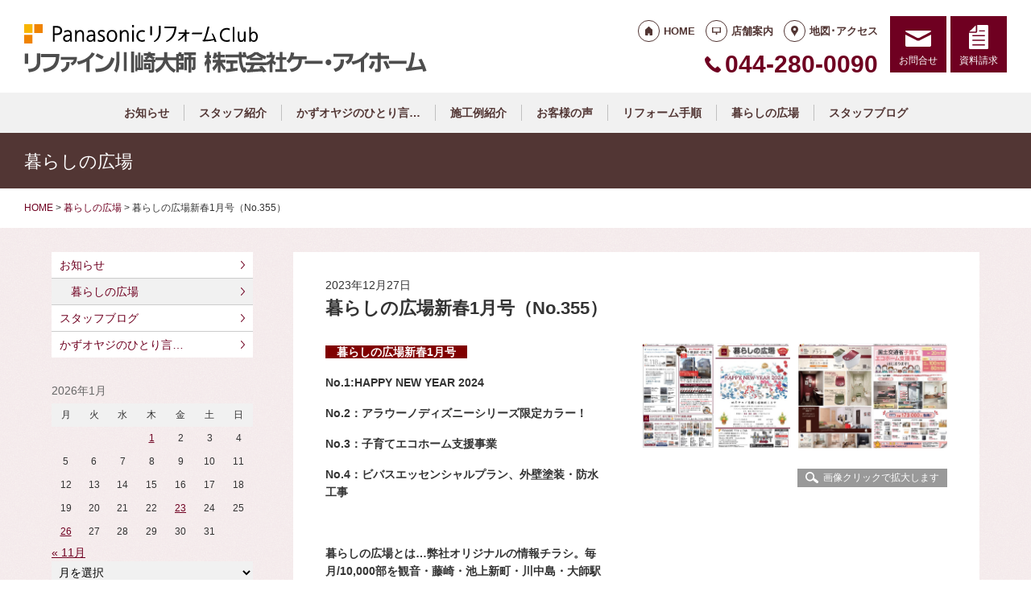

--- FILE ---
content_type: text/html; charset=UTF-8
request_url: https://refine-kawasakidaishi.jp/event/4478/
body_size: 10215
content:
<!doctype html>
<html lang="ja">
<head>

<!-- Global site tag (gtag.js) - Google Analytics -->
<script async src="https://www.googletagmanager.com/gtag/js?id=G-46C74RC3Z2"></script>
<script>
  window.dataLayer = window.dataLayer || [];
  function gtag(){dataLayer.push(arguments);}
  gtag('js', new Date());

  gtag('config', 'G-46C74RC3Z2');
  gtag('config', 'G-8B6L1XVMKL');
</script>

<!-- Global site tag (gtag.js) - Google Analytics -->
<script async src="https://www.googletagmanager.com/gtag/js?id=UA-50345730-18"></script>
<script>
  window.dataLayer = window.dataLayer || [];
  function gtag(){dataLayer.push(arguments);}
  gtag('js', new Date());

  gtag('config', 'UA-50345730-18');
  gtag('config', 'UA-50345730-1');
</script>

<meta charset="UTF-8">
<meta name="viewport" content="width=device-width, initial-scale=1">
<meta name="format-detection" content="telephone=no">
<meta http-equiv="X-UA-Compatible" content="IE=edge">

<title>暮らしの広場新春1月号（No.355）｜川崎市川崎区のパナソニックリフォームクラブ｜ケー・アイホーム</title>
<meta name="description" content="暮らしの広場新春1月号No.1:HAPPYNEWYEAR2024No.2：アラウーノディズニーシリーズ限定カラー！No.3：子育てエコホーム支援事業No.4：ビバスエッセンシャルプラン、外壁塗装・防水工事&nbsp;暮...">
<meta name="keywords" content="リフォーム,住宅リフォーム,キッチンリフォーム,川崎,地域密着,川崎大師,パナソニックリフォームクラブ">
<meta property="og:title" content="暮らしの広場新春1月号（No.355）">
<meta property="og:description" content="暮らしの広場新春1月号No.1:HAPPYNEWYEAR2024No.2：アラウーノディズニーシリーズ限定カラー！No.3：子育てエコホーム支援事業No.4：ビバスエッセンシャルプラン、外壁塗装・防水工事&nbsp;暮...">
<meta property="og:type" content="article">
<meta property="og:url" content="https://refine-kawasakidaishi.jp/event/4478/">
<meta property="og:image" content="https://refine-kawasakidaishi.jp/cms/wp-content/uploads/2023/12/cb44d52024669e31e4921a8a08c4cf68.jpg">
<meta property="og:site_name" content="PanasonicリフォームClub リファイン川崎大師　株式会社ケー・アイホーム ">
<meta name="twitter:card" content="summary_large_image">
<meta name="thumbnail" content="https://refine-kawasakidaishi.jp/cms/wp-content/uploads/2023/12/cb44d52024669e31e4921a8a08c4cf68.jpg">
<meta name='robots' content='max-image-preview:large' />
	<style>img:is([sizes="auto" i], [sizes^="auto," i]) { contain-intrinsic-size: 3000px 1500px }</style>
	<link rel='dns-prefetch' href='//reform-c.jp' />
<link rel='stylesheet' id='sbi_styles-css' href='https://refine-kawasakidaishi.jp/cms/wp-content/plugins/instagram-feed/css/sbi-styles.min.css?ver=6.8.0' type='text/css' media='all' />
<link rel='stylesheet' id='wp-block-library-css' href='https://refine-kawasakidaishi.jp/cms/wp-includes/css/dist/block-library/style.min.css?ver=6.7.2' type='text/css' media='all' />
<style id='classic-theme-styles-inline-css' type='text/css'>
/*! This file is auto-generated */
.wp-block-button__link{color:#fff;background-color:#32373c;border-radius:9999px;box-shadow:none;text-decoration:none;padding:calc(.667em + 2px) calc(1.333em + 2px);font-size:1.125em}.wp-block-file__button{background:#32373c;color:#fff;text-decoration:none}
</style>
<style id='global-styles-inline-css' type='text/css'>
:root{--wp--preset--aspect-ratio--square: 1;--wp--preset--aspect-ratio--4-3: 4/3;--wp--preset--aspect-ratio--3-4: 3/4;--wp--preset--aspect-ratio--3-2: 3/2;--wp--preset--aspect-ratio--2-3: 2/3;--wp--preset--aspect-ratio--16-9: 16/9;--wp--preset--aspect-ratio--9-16: 9/16;--wp--preset--color--black: #000000;--wp--preset--color--cyan-bluish-gray: #abb8c3;--wp--preset--color--white: #ffffff;--wp--preset--color--pale-pink: #f78da7;--wp--preset--color--vivid-red: #cf2e2e;--wp--preset--color--luminous-vivid-orange: #ff6900;--wp--preset--color--luminous-vivid-amber: #fcb900;--wp--preset--color--light-green-cyan: #7bdcb5;--wp--preset--color--vivid-green-cyan: #00d084;--wp--preset--color--pale-cyan-blue: #8ed1fc;--wp--preset--color--vivid-cyan-blue: #0693e3;--wp--preset--color--vivid-purple: #9b51e0;--wp--preset--gradient--vivid-cyan-blue-to-vivid-purple: linear-gradient(135deg,rgba(6,147,227,1) 0%,rgb(155,81,224) 100%);--wp--preset--gradient--light-green-cyan-to-vivid-green-cyan: linear-gradient(135deg,rgb(122,220,180) 0%,rgb(0,208,130) 100%);--wp--preset--gradient--luminous-vivid-amber-to-luminous-vivid-orange: linear-gradient(135deg,rgba(252,185,0,1) 0%,rgba(255,105,0,1) 100%);--wp--preset--gradient--luminous-vivid-orange-to-vivid-red: linear-gradient(135deg,rgba(255,105,0,1) 0%,rgb(207,46,46) 100%);--wp--preset--gradient--very-light-gray-to-cyan-bluish-gray: linear-gradient(135deg,rgb(238,238,238) 0%,rgb(169,184,195) 100%);--wp--preset--gradient--cool-to-warm-spectrum: linear-gradient(135deg,rgb(74,234,220) 0%,rgb(151,120,209) 20%,rgb(207,42,186) 40%,rgb(238,44,130) 60%,rgb(251,105,98) 80%,rgb(254,248,76) 100%);--wp--preset--gradient--blush-light-purple: linear-gradient(135deg,rgb(255,206,236) 0%,rgb(152,150,240) 100%);--wp--preset--gradient--blush-bordeaux: linear-gradient(135deg,rgb(254,205,165) 0%,rgb(254,45,45) 50%,rgb(107,0,62) 100%);--wp--preset--gradient--luminous-dusk: linear-gradient(135deg,rgb(255,203,112) 0%,rgb(199,81,192) 50%,rgb(65,88,208) 100%);--wp--preset--gradient--pale-ocean: linear-gradient(135deg,rgb(255,245,203) 0%,rgb(182,227,212) 50%,rgb(51,167,181) 100%);--wp--preset--gradient--electric-grass: linear-gradient(135deg,rgb(202,248,128) 0%,rgb(113,206,126) 100%);--wp--preset--gradient--midnight: linear-gradient(135deg,rgb(2,3,129) 0%,rgb(40,116,252) 100%);--wp--preset--font-size--small: 13px;--wp--preset--font-size--medium: 20px;--wp--preset--font-size--large: 36px;--wp--preset--font-size--x-large: 42px;--wp--preset--spacing--20: 0.44rem;--wp--preset--spacing--30: 0.67rem;--wp--preset--spacing--40: 1rem;--wp--preset--spacing--50: 1.5rem;--wp--preset--spacing--60: 2.25rem;--wp--preset--spacing--70: 3.38rem;--wp--preset--spacing--80: 5.06rem;--wp--preset--shadow--natural: 6px 6px 9px rgba(0, 0, 0, 0.2);--wp--preset--shadow--deep: 12px 12px 50px rgba(0, 0, 0, 0.4);--wp--preset--shadow--sharp: 6px 6px 0px rgba(0, 0, 0, 0.2);--wp--preset--shadow--outlined: 6px 6px 0px -3px rgba(255, 255, 255, 1), 6px 6px rgba(0, 0, 0, 1);--wp--preset--shadow--crisp: 6px 6px 0px rgba(0, 0, 0, 1);}:where(.is-layout-flex){gap: 0.5em;}:where(.is-layout-grid){gap: 0.5em;}body .is-layout-flex{display: flex;}.is-layout-flex{flex-wrap: wrap;align-items: center;}.is-layout-flex > :is(*, div){margin: 0;}body .is-layout-grid{display: grid;}.is-layout-grid > :is(*, div){margin: 0;}:where(.wp-block-columns.is-layout-flex){gap: 2em;}:where(.wp-block-columns.is-layout-grid){gap: 2em;}:where(.wp-block-post-template.is-layout-flex){gap: 1.25em;}:where(.wp-block-post-template.is-layout-grid){gap: 1.25em;}.has-black-color{color: var(--wp--preset--color--black) !important;}.has-cyan-bluish-gray-color{color: var(--wp--preset--color--cyan-bluish-gray) !important;}.has-white-color{color: var(--wp--preset--color--white) !important;}.has-pale-pink-color{color: var(--wp--preset--color--pale-pink) !important;}.has-vivid-red-color{color: var(--wp--preset--color--vivid-red) !important;}.has-luminous-vivid-orange-color{color: var(--wp--preset--color--luminous-vivid-orange) !important;}.has-luminous-vivid-amber-color{color: var(--wp--preset--color--luminous-vivid-amber) !important;}.has-light-green-cyan-color{color: var(--wp--preset--color--light-green-cyan) !important;}.has-vivid-green-cyan-color{color: var(--wp--preset--color--vivid-green-cyan) !important;}.has-pale-cyan-blue-color{color: var(--wp--preset--color--pale-cyan-blue) !important;}.has-vivid-cyan-blue-color{color: var(--wp--preset--color--vivid-cyan-blue) !important;}.has-vivid-purple-color{color: var(--wp--preset--color--vivid-purple) !important;}.has-black-background-color{background-color: var(--wp--preset--color--black) !important;}.has-cyan-bluish-gray-background-color{background-color: var(--wp--preset--color--cyan-bluish-gray) !important;}.has-white-background-color{background-color: var(--wp--preset--color--white) !important;}.has-pale-pink-background-color{background-color: var(--wp--preset--color--pale-pink) !important;}.has-vivid-red-background-color{background-color: var(--wp--preset--color--vivid-red) !important;}.has-luminous-vivid-orange-background-color{background-color: var(--wp--preset--color--luminous-vivid-orange) !important;}.has-luminous-vivid-amber-background-color{background-color: var(--wp--preset--color--luminous-vivid-amber) !important;}.has-light-green-cyan-background-color{background-color: var(--wp--preset--color--light-green-cyan) !important;}.has-vivid-green-cyan-background-color{background-color: var(--wp--preset--color--vivid-green-cyan) !important;}.has-pale-cyan-blue-background-color{background-color: var(--wp--preset--color--pale-cyan-blue) !important;}.has-vivid-cyan-blue-background-color{background-color: var(--wp--preset--color--vivid-cyan-blue) !important;}.has-vivid-purple-background-color{background-color: var(--wp--preset--color--vivid-purple) !important;}.has-black-border-color{border-color: var(--wp--preset--color--black) !important;}.has-cyan-bluish-gray-border-color{border-color: var(--wp--preset--color--cyan-bluish-gray) !important;}.has-white-border-color{border-color: var(--wp--preset--color--white) !important;}.has-pale-pink-border-color{border-color: var(--wp--preset--color--pale-pink) !important;}.has-vivid-red-border-color{border-color: var(--wp--preset--color--vivid-red) !important;}.has-luminous-vivid-orange-border-color{border-color: var(--wp--preset--color--luminous-vivid-orange) !important;}.has-luminous-vivid-amber-border-color{border-color: var(--wp--preset--color--luminous-vivid-amber) !important;}.has-light-green-cyan-border-color{border-color: var(--wp--preset--color--light-green-cyan) !important;}.has-vivid-green-cyan-border-color{border-color: var(--wp--preset--color--vivid-green-cyan) !important;}.has-pale-cyan-blue-border-color{border-color: var(--wp--preset--color--pale-cyan-blue) !important;}.has-vivid-cyan-blue-border-color{border-color: var(--wp--preset--color--vivid-cyan-blue) !important;}.has-vivid-purple-border-color{border-color: var(--wp--preset--color--vivid-purple) !important;}.has-vivid-cyan-blue-to-vivid-purple-gradient-background{background: var(--wp--preset--gradient--vivid-cyan-blue-to-vivid-purple) !important;}.has-light-green-cyan-to-vivid-green-cyan-gradient-background{background: var(--wp--preset--gradient--light-green-cyan-to-vivid-green-cyan) !important;}.has-luminous-vivid-amber-to-luminous-vivid-orange-gradient-background{background: var(--wp--preset--gradient--luminous-vivid-amber-to-luminous-vivid-orange) !important;}.has-luminous-vivid-orange-to-vivid-red-gradient-background{background: var(--wp--preset--gradient--luminous-vivid-orange-to-vivid-red) !important;}.has-very-light-gray-to-cyan-bluish-gray-gradient-background{background: var(--wp--preset--gradient--very-light-gray-to-cyan-bluish-gray) !important;}.has-cool-to-warm-spectrum-gradient-background{background: var(--wp--preset--gradient--cool-to-warm-spectrum) !important;}.has-blush-light-purple-gradient-background{background: var(--wp--preset--gradient--blush-light-purple) !important;}.has-blush-bordeaux-gradient-background{background: var(--wp--preset--gradient--blush-bordeaux) !important;}.has-luminous-dusk-gradient-background{background: var(--wp--preset--gradient--luminous-dusk) !important;}.has-pale-ocean-gradient-background{background: var(--wp--preset--gradient--pale-ocean) !important;}.has-electric-grass-gradient-background{background: var(--wp--preset--gradient--electric-grass) !important;}.has-midnight-gradient-background{background: var(--wp--preset--gradient--midnight) !important;}.has-small-font-size{font-size: var(--wp--preset--font-size--small) !important;}.has-medium-font-size{font-size: var(--wp--preset--font-size--medium) !important;}.has-large-font-size{font-size: var(--wp--preset--font-size--large) !important;}.has-x-large-font-size{font-size: var(--wp--preset--font-size--x-large) !important;}
:where(.wp-block-post-template.is-layout-flex){gap: 1.25em;}:where(.wp-block-post-template.is-layout-grid){gap: 1.25em;}
:where(.wp-block-columns.is-layout-flex){gap: 2em;}:where(.wp-block-columns.is-layout-grid){gap: 2em;}
:root :where(.wp-block-pullquote){font-size: 1.5em;line-height: 1.6;}
</style>
<link rel='stylesheet' id='contact-form-7-css' href='https://refine-kawasakidaishi.jp/cms/wp-content/plugins/contact-form-7/includes/css/styles.css?ver=6.0.6' type='text/css' media='all' />
<link rel='stylesheet' id='photoswipe-lib-css' href='https://refine-kawasakidaishi.jp/cms/wp-content/plugins/photo-swipe/lib/photoswipe.css?ver=4.1.1.1' type='text/css' media='all' />
<link rel='stylesheet' id='photoswipe-default-skin-css' href='https://refine-kawasakidaishi.jp/cms/wp-content/plugins/photo-swipe/lib/default-skin/default-skin.css?ver=4.1.1.1' type='text/css' media='all' />
<link rel='stylesheet' id='style-css' href='https://reform-c.jp/common_ver10/dist/style.css' type='text/css' media='' />
<link rel='stylesheet' id='jquery-flexslider-css' href='https://reform-c.jp/common/css/jquery.flexslider.css' type='text/css' media='' />
<link rel='stylesheet' id='wp-embed-template-css' href='https://reform-c.jp/common/css/wp-embed-template.css' type='text/css' media='' />
<link rel='stylesheet' id='wp-pagenavi-css' href='https://refine-kawasakidaishi.jp/cms/wp-content/plugins/wp-pagenavi/pagenavi-css.css?ver=2.70' type='text/css' media='all' />
<script type="text/javascript" src="https://refine-kawasakidaishi.jp/cms/wp-content/plugins/photo-swipe/lib/photoswipe.min.js?ver=4.1.1.1" id="photoswipe-lib-js"></script>
<script type="text/javascript" src="https://refine-kawasakidaishi.jp/cms/wp-content/plugins/photo-swipe/lib/photoswipe-ui-default.min.js?ver=4.1.1.1" id="photoswipe-ui-default-js"></script>
<script type="text/javascript" src="https://reform-c.jp/common/js/jquery.min.js" id="jquery-js"></script>
<script type="text/javascript" src="https://refine-kawasakidaishi.jp/cms/wp-content/plugins/photo-swipe/js/photoswipe.js?ver=4.1.1.1" id="photoswipe-js"></script>
<script type="text/javascript" src="https://reform-c.jp/common/js/jquery.easing.js" id="jquery-easing-js"></script>
<script type="text/javascript" src="https://reform-c.jp/common/js/libs/jquery.matchHeight.min.js" id="jquery-matchHeight-js"></script>
<script type="text/javascript" src="https://reform-c.jp/common/js/libs/jquery.flexslider.min.js" id="jquery-flexslider-js"></script>
<link rel="https://api.w.org/" href="https://refine-kawasakidaishi.jp/wp-json/" /><link rel="alternate" title="JSON" type="application/json" href="https://refine-kawasakidaishi.jp/wp-json/wp/v2/posts/4478" /><link rel="EditURI" type="application/rsd+xml" title="RSD" href="https://refine-kawasakidaishi.jp/cms/xmlrpc.php?rsd" />
<meta name="generator" content="WordPress 6.7.2" />
<link rel="canonical" href="https://refine-kawasakidaishi.jp/event/4478/" />
<link rel='shortlink' href='https://refine-kawasakidaishi.jp/?p=4478' />
<link rel="alternate" title="oEmbed (JSON)" type="application/json+oembed" href="https://refine-kawasakidaishi.jp/wp-json/oembed/1.0/embed?url=https%3A%2F%2Frefine-kawasakidaishi.jp%2Fevent%2F4478%2F" />
<link rel="alternate" title="oEmbed (XML)" type="text/xml+oembed" href="https://refine-kawasakidaishi.jp/wp-json/oembed/1.0/embed?url=https%3A%2F%2Frefine-kawasakidaishi.jp%2Fevent%2F4478%2F&#038;format=xml" />

<link rel="shortcut icon" href="https://reform-c.jp/common/img/favicon.ico" type="image/vnd.microsoft.icon">
<link rel="apple-touch-icon" href="https://reform-c.jp/common/img/favicon.png">

</head>

<body id="top" class="post-template-default single single-post postid-4478 single-format-standard" style="background: url(https://reform-c.jp/common/img/bg_texture_winered.gif);">


<header class="l-header ">
	<div class="l-wrapper--pct100">
		<button class="l-hamburger">
			<div class="l-hamburger__trigger">
				<span></span>
				<span></span>
				<span></span>
			</div>
			<div class="l-hamburger__title">MENU</div>
		</button>
		
		<div class="l-header-logo">
			<a href="https://refine-kawasakidaishi.jp">
				<img src="https://reform-c.jp/common/img/header_logo.svg" alt="PanasonicリフォームClub" class="logo--prc">
				<img src="https://reform-c.jp/common/img/header_logo_mark.svg" alt="PanasonicリフォームClub" class="logo--mark"><img src="/logo.png" alt="リファイン川崎大師　株式会社ケー・アイホーム" class="logo--company">
			</a>
		</div>
				<div class="l-header-menu">
			<ul class="l-header-menu__list">
	<li class="l-header-menu__item"><a href="https://refine-kawasakidaishi.jp" class="l-header-menu__link link--home">HOME</a></li>
	<li class="l-header-menu__item"><a href="https://refine-kawasakidaishi.jp/company/" class="l-header-menu__link link--company">店舗案内</a></li>
	<li class="l-header-menu__item"><a href="https://refine-kawasakidaishi.jp/access/" class="l-header-menu__link link--access">地図･アクセス</a></li>
</ul>		</div>
		<div class="l-header-tel">
			<span class="l-header-tel__link">044-280-0090</span><a href="tel:044-280-0090" class="l-header-tel__link">044-280-0090</a>		</div>
		<div class="l-header-inquiry">
			<ul class="l-header-inquiry__list">
	<li class="l-header-inquiry__item"><a href="https://refine-kawasakidaishi.jp/contact/" class="l-header-inquiry__link link--contact">お問合せ</a></li>
	<li class="l-header-inquiry__item"><a href="https://refine-kawasakidaishi.jp/request/" class="l-header-inquiry__link link--request">資料請求</a></li>
</ul>		</div>
	</div>
	<nav class="l-header-navigation">
		<div class="p-gnav">
	<ul class="p-gnav__list">
		<li class="p-gnav__item"><a href="/news/" class="p-gnav__link">お知らせ</a></li>
<li class="p-gnav__item"><a href="/staff/" class="p-gnav__link">スタッフ紹介</a></li>
<li class="p-gnav__item"><a href="/blog/" class="p-gnav__link">かずオヤジのひとり言…</a></li>
<li class="p-gnav__item"><a href="/works/" class="p-gnav__link">施工例紹介</a></li>
<li class="p-gnav__item"><a href="/voice/" class="p-gnav__link">お客様の声</a></li>
<li class="p-gnav__item"><a href="/step/" class="p-gnav__link">リフォーム手順</a></li>
<li class="p-gnav__item"><a href="/event/" class="p-gnav__link">暮らしの広場</a></li>
<li class="p-gnav__item"><a href="/staffblog/" class="p-gnav__link">スタッフブログ</a></li>
	</ul>
</div>	</nav>
	<div class="l-header-drawer">
		<div class="l-drawer p-drawer">
	<div class="p-drawer-menu">
			<ul class="l-header-menu__list">
	<li class="l-header-menu__item"><a href="https://refine-kawasakidaishi.jp" class="l-header-menu__link link--home">HOME</a></li>
	<li class="l-header-menu__item"><a href="https://refine-kawasakidaishi.jp/company/" class="l-header-menu__link link--company">店舗案内</a></li>
	<li class="l-header-menu__item"><a href="https://refine-kawasakidaishi.jp/access/" class="l-header-menu__link link--access">地図･アクセス</a></li>
</ul>		</div>
	<div class="p-drawer-tel">
			<span class="l-header-tel__link">044-280-0090</span><a href="tel:044-280-0090" class="l-header-tel__link">044-280-0090</a>		</div>
	<div class="p-drawer-inquiry">
			<ul class="l-header-inquiry__list">
	<li class="l-header-inquiry__item"><a href="https://refine-kawasakidaishi.jp/contact/" class="l-header-inquiry__link link--contact">お問合せ</a></li>
	<li class="l-header-inquiry__item"><a href="https://refine-kawasakidaishi.jp/request/" class="l-header-inquiry__link link--request">資料請求</a></li>
</ul>		</div>
	<nav class="p-drawer-navigation">
		<div class="p-gnav">
	<ul class="p-gnav__list">
		<li class="p-gnav__item"><a href="/news/" class="p-gnav__link">お知らせ</a></li>
<li class="p-gnav__item"><a href="/staff/" class="p-gnav__link">スタッフ紹介</a></li>
<li class="p-gnav__item"><a href="/blog/" class="p-gnav__link">かずオヤジのひとり言…</a></li>
<li class="p-gnav__item"><a href="/works/" class="p-gnav__link">施工例紹介</a></li>
<li class="p-gnav__item"><a href="/voice/" class="p-gnav__link">お客様の声</a></li>
<li class="p-gnav__item"><a href="/step/" class="p-gnav__link">リフォーム手順</a></li>
<li class="p-gnav__item"><a href="/event/" class="p-gnav__link">暮らしの広場</a></li>
<li class="p-gnav__item"><a href="/staffblog/" class="p-gnav__link">スタッフブログ</a></li>
	</ul>
</div>	</nav>
	<div class="l-drawerSearch">
		<div class="c-search">
	<form role="search" method="get" id="searchform" class="c-search__form" action="https://refine-kawasakidaishi.jp/">
		<label class="screen-reader-text c-search__label" for="s"></label>
		<input type="text" value="" name="s"id="s" class="c-search__input" placeholder="">
		<button type="submit" class="c-search__button"></button>
	</form>
</div>	</div>
</div>	</div>
</header><!-- /.l-header -->


<main class="l-main">
			<div class="l-pagetitle">
			<h1 class="l-pagetitle__headline">
	暮らしの広場</h1>		</div>
		
	<div class="l-breadcrumbs" typeof="BreadcrumbList" vocab="http://schema.org/">
	<div class="l-wrapper--pct100">
		<!-- Breadcrumb NavXT 7.4.1 -->
<span property="itemListElement" typeof="ListItem"><a property="item" typeof="WebPage" title="Go to PanasonicリフォームClub スマートWeb." href="https://refine-kawasakidaishi.jp" class="home"><span property="name">HOME</span></a><meta property="position" content="1"></span> &gt; <span property="itemListElement" typeof="ListItem"><a property="item" typeof="WebPage" title="Go to the 暮らしの広場 category archives." href="https://refine-kawasakidaishi.jp/event/" class="taxonomy category"><span property="name">暮らしの広場</span></a><meta property="position" content="2"></span> &gt; <span class="post post-post current-item">暮らしの広場新春1月号（No.355）</span>	</div>
</div>	<div class="u-clearfix">
		<div class="l-contents p-single">



<article class="p-event">
	<header class="p-event-header">
		<time class="c-post__time" datetime="2023-12-27" itemprop="datePublished">2023年12月27日</time>		<h1 class="p-event-header__headline">暮らしの広場新春1月号（No.355）</h1>
	</header>
	<section class="p-event-section">
		<div class="p-event-section__text c-ctr__text">
			<p><span style="color: #ffffff;"><strong style="font-size: 14px;"><span style="background-color: #800000;">　暮らしの広場新春1月号　</span></strong></span></p>
<p><strong>No.1:HAPPY NEW YEAR 2024</strong><strong><br />
</strong></p>
<p><strong>No.2：アラウーノディズニーシリーズ限定カラー！<br />
</strong></p>
<p><strong>No.3：子育てエコホーム支援事業<br />
</strong></p>
<p><strong>No.4：ビバスエッセンシャルプラン、外壁塗装・防水工事</strong></p>
<p>&nbsp;</p>
<p><strong>暮らしの広場とは…弊社オリジナルの情報チラシ。毎月/10,000部を観音・藤崎・池上新町・川中島・大師駅前・伊勢町・四谷上町・四谷下町・台町・昭和町・中島・大島・渡田・渡田新町・中瀬・塩浜・東門前・出来野・日ノ出・殿町・旭町・境町・追分町・鋼管通・田島町の地区のお宅に一軒一軒配布させて頂いております。</strong></p>		</div>
					<div class="p-event-section__image c-ctr__image">
				<ul class="c-grid--2">
					<li><a data-size="1162x817" href='https://refine-kawasakidaishi.jp/cms/wp-content/uploads/2023/12/d8d2fc7e291d9a63b3cd12f4ecb938aa.jpg'><img width="750" height="527" src="https://refine-kawasakidaishi.jp/cms/wp-content/uploads/2023/12/d8d2fc7e291d9a63b3cd12f4ecb938aa-750x527.jpg" class="attachment-medium size-medium" alt="" decoding="async" fetchpriority="high" srcset="https://refine-kawasakidaishi.jp/cms/wp-content/uploads/2023/12/d8d2fc7e291d9a63b3cd12f4ecb938aa-750x527.jpg 750w, https://refine-kawasakidaishi.jp/cms/wp-content/uploads/2023/12/d8d2fc7e291d9a63b3cd12f4ecb938aa-882x620.jpg 882w, https://refine-kawasakidaishi.jp/cms/wp-content/uploads/2023/12/d8d2fc7e291d9a63b3cd12f4ecb938aa.jpg 1162w" sizes="(max-width: 750px) 100vw, 750px" /></a></li><li><a data-size="1160x822" href='https://refine-kawasakidaishi.jp/cms/wp-content/uploads/2023/12/ef44f13305db16fc85b508fe5bb2289e.jpg'><img width="750" height="531" src="https://refine-kawasakidaishi.jp/cms/wp-content/uploads/2023/12/ef44f13305db16fc85b508fe5bb2289e-750x531.jpg" class="attachment-medium size-medium" alt="" decoding="async" srcset="https://refine-kawasakidaishi.jp/cms/wp-content/uploads/2023/12/ef44f13305db16fc85b508fe5bb2289e-750x531.jpg 750w, https://refine-kawasakidaishi.jp/cms/wp-content/uploads/2023/12/ef44f13305db16fc85b508fe5bb2289e-875x620.jpg 875w, https://refine-kawasakidaishi.jp/cms/wp-content/uploads/2023/12/ef44f13305db16fc85b508fe5bb2289e.jpg 1160w" sizes="(max-width: 750px) 100vw, 750px" /></a></li>				</ul>
				<p><span class="c-ico__zoom">画像クリックで拡大します</span></p>
			</div>
			</section>
	<footer class="p-event-footer">
			<div class="p-post-contact">
		<dl class="p-post-contact__item">
			<dt class="p-post-contact__title">ご相談はこちらから</dt>
							<dd class="p-post-contact__button--tel">
					<span class="c-ico__tel pc">044-280-0090</span>
					<a href="tel:0442800090" class="c-ico__tel sp">044-280-0090</a>
				</dd>
						<dd class="p-post-contact__button--inquiry">
				<a href="/contact/" class="c-btn--secondary c-ico__contact">お問合せ</a><a href="/request/" class="c-btn--secondary c-ico__request">資料請求</a>
			</dd>
		</dl>
	</div>
		

<div class="c-post__tag"><ul class="c-post__tag__list"><li class="c-post__tag__item"><a href="https://refine-kawasakidaishi.jp/tag/%e3%83%81%e3%83%a9%e3%82%b7/" class="c-post__tag__link %e3%83%81%e3%83%a9%e3%82%b7">チラシ</a></li><li class="c-post__tag__item"><a href="https://refine-kawasakidaishi.jp/tag/%e6%83%85%e5%a0%b1/" class="c-post__tag__link %e6%83%85%e5%a0%b1">情報</a></li><li class="c-post__tag__item"><a href="https://refine-kawasakidaishi.jp/tag/%e6%9a%ae%e3%82%89%e3%81%97%e3%81%ae%e5%ba%83%e5%a0%b4/" class="c-post__tag__link %e6%9a%ae%e3%82%89%e3%81%97%e3%81%ae%e5%ba%83%e5%a0%b4">暮らしの広場</a></li></ul></div>	</footer>
</article>




		</div><!-- /.l-contents -->
		

<div class="l-side">
					<aside class="p-sideCategory">
			<ul class="p-sideCategory__list">
								<li class="p-sideCategory__item">
					<a href="/news/" class="p-sideCategory__link">
						お知らせ					</a>
				</li>
																<li class="p-sideCategory__item">
					<a href="/event/" class="p-sideCategory__link c-link--child is-active">
						暮らしの広場					</a>
				</li>
																<li class="p-sideCategory__item">
					<a href="/staffblog/" class="p-sideCategory__link">
						スタッフブログ					</a>
				</li>
												<li class="p-sideCategory__item">
					<a href="/blog/" class="p-sideCategory__link">
						かずオヤジのひとり言…					</a>
				</li>
															</ul>
		</aside>
						<aside class="p-sideCalendar">
			<table id="wp-calendar" class="wp-calendar-table">
	<caption>2026年1月</caption>
	<thead>
	<tr>
		<th scope="col" title="月曜日">月</th>
		<th scope="col" title="火曜日">火</th>
		<th scope="col" title="水曜日">水</th>
		<th scope="col" title="木曜日">木</th>
		<th scope="col" title="金曜日">金</th>
		<th scope="col" title="土曜日">土</th>
		<th scope="col" title="日曜日">日</th>
	</tr>
	</thead>
	<tbody>
	<tr>
		<td colspan="3" class="pad">&nbsp;</td><td><a href="https://refine-kawasakidaishi.jp/date/2026/01/01/" aria-label="2026年1月1日 に投稿を公開">1</a></td><td>2</td><td>3</td><td>4</td>
	</tr>
	<tr>
		<td>5</td><td>6</td><td>7</td><td>8</td><td>9</td><td>10</td><td>11</td>
	</tr>
	<tr>
		<td>12</td><td>13</td><td>14</td><td>15</td><td>16</td><td>17</td><td>18</td>
	</tr>
	<tr>
		<td>19</td><td>20</td><td>21</td><td>22</td><td><a href="https://refine-kawasakidaishi.jp/date/2026/01/23/" aria-label="2026年1月23日 に投稿を公開">23</a></td><td>24</td><td>25</td>
	</tr>
	<tr>
		<td><a href="https://refine-kawasakidaishi.jp/date/2026/01/26/" aria-label="2026年1月26日 に投稿を公開">26</a></td><td>27</td><td>28</td><td id="today">29</td><td>30</td><td>31</td>
		<td class="pad" colspan="1">&nbsp;</td>
	</tr>
	</tbody>
	</table><nav aria-label="前と次の月" class="wp-calendar-nav">
		<span class="wp-calendar-nav-prev"><a href="https://refine-kawasakidaishi.jp/date/2025/11/">&laquo; 11月</a></span>
		<span class="pad">&nbsp;</span>
		<span class="wp-calendar-nav-next">&nbsp;</span>
	</nav>		</aside>
		<aside class="p-sideArchive">
			<select name="archive-dropdown" class="p-widget__select" onChange='document.location.href=this.options[this.selectedIndex].value;'>
				<option value="">
					月を選択				</option>
					<option value='https://refine-kawasakidaishi.jp/date/2026/01/'> 2026年1月 &nbsp;(13)</option>
	<option value='https://refine-kawasakidaishi.jp/date/2025/11/'> 2025年11月 &nbsp;(1)</option>
	<option value='https://refine-kawasakidaishi.jp/date/2025/10/'> 2025年10月 &nbsp;(1)</option>
	<option value='https://refine-kawasakidaishi.jp/date/2025/09/'> 2025年9月 &nbsp;(5)</option>
	<option value='https://refine-kawasakidaishi.jp/date/2025/08/'> 2025年8月 &nbsp;(2)</option>
	<option value='https://refine-kawasakidaishi.jp/date/2025/07/'> 2025年7月 &nbsp;(1)</option>
	<option value='https://refine-kawasakidaishi.jp/date/2025/06/'> 2025年6月 &nbsp;(1)</option>
	<option value='https://refine-kawasakidaishi.jp/date/2025/04/'> 2025年4月 &nbsp;(23)</option>
	<option value='https://refine-kawasakidaishi.jp/date/2025/03/'> 2025年3月 &nbsp;(1)</option>
	<option value='https://refine-kawasakidaishi.jp/date/2025/02/'> 2025年2月 &nbsp;(1)</option>
	<option value='https://refine-kawasakidaishi.jp/date/2025/01/'> 2025年1月 &nbsp;(1)</option>
	<option value='https://refine-kawasakidaishi.jp/date/2024/12/'> 2024年12月 &nbsp;(2)</option>
	<option value='https://refine-kawasakidaishi.jp/date/2024/10/'> 2024年10月 &nbsp;(1)</option>
	<option value='https://refine-kawasakidaishi.jp/date/2024/09/'> 2024年9月 &nbsp;(2)</option>
	<option value='https://refine-kawasakidaishi.jp/date/2024/07/'> 2024年7月 &nbsp;(2)</option>
	<option value='https://refine-kawasakidaishi.jp/date/2024/05/'> 2024年5月 &nbsp;(2)</option>
	<option value='https://refine-kawasakidaishi.jp/date/2024/03/'> 2024年3月 &nbsp;(2)</option>
	<option value='https://refine-kawasakidaishi.jp/date/2024/02/'> 2024年2月 &nbsp;(14)</option>
	<option value='https://refine-kawasakidaishi.jp/date/2024/01/'> 2024年1月 &nbsp;(1)</option>
	<option value='https://refine-kawasakidaishi.jp/date/2023/12/'> 2023年12月 &nbsp;(1)</option>
	<option value='https://refine-kawasakidaishi.jp/date/2023/11/'> 2023年11月 &nbsp;(1)</option>
	<option value='https://refine-kawasakidaishi.jp/date/2023/10/'> 2023年10月 &nbsp;(1)</option>
	<option value='https://refine-kawasakidaishi.jp/date/2023/09/'> 2023年9月 &nbsp;(1)</option>
	<option value='https://refine-kawasakidaishi.jp/date/2023/08/'> 2023年8月 &nbsp;(25)</option>
	<option value='https://refine-kawasakidaishi.jp/date/2023/07/'> 2023年7月 &nbsp;(2)</option>
	<option value='https://refine-kawasakidaishi.jp/date/2023/05/'> 2023年5月 &nbsp;(2)</option>
	<option value='https://refine-kawasakidaishi.jp/date/2023/04/'> 2023年4月 &nbsp;(1)</option>
	<option value='https://refine-kawasakidaishi.jp/date/2023/03/'> 2023年3月 &nbsp;(1)</option>
	<option value='https://refine-kawasakidaishi.jp/date/2023/02/'> 2023年2月 &nbsp;(1)</option>
	<option value='https://refine-kawasakidaishi.jp/date/2023/01/'> 2023年1月 &nbsp;(1)</option>
	<option value='https://refine-kawasakidaishi.jp/date/2022/12/'> 2022年12月 &nbsp;(1)</option>
	<option value='https://refine-kawasakidaishi.jp/date/2022/11/'> 2022年11月 &nbsp;(1)</option>
	<option value='https://refine-kawasakidaishi.jp/date/2022/09/'> 2022年9月 &nbsp;(2)</option>
	<option value='https://refine-kawasakidaishi.jp/date/2022/07/'> 2022年7月 &nbsp;(1)</option>
	<option value='https://refine-kawasakidaishi.jp/date/2022/06/'> 2022年6月 &nbsp;(2)</option>
	<option value='https://refine-kawasakidaishi.jp/date/2022/05/'> 2022年5月 &nbsp;(1)</option>
	<option value='https://refine-kawasakidaishi.jp/date/2022/04/'> 2022年4月 &nbsp;(1)</option>
	<option value='https://refine-kawasakidaishi.jp/date/2022/02/'> 2022年2月 &nbsp;(1)</option>
	<option value='https://refine-kawasakidaishi.jp/date/2022/01/'> 2022年1月 &nbsp;(2)</option>
	<option value='https://refine-kawasakidaishi.jp/date/2021/12/'> 2021年12月 &nbsp;(1)</option>
	<option value='https://refine-kawasakidaishi.jp/date/2021/11/'> 2021年11月 &nbsp;(5)</option>
	<option value='https://refine-kawasakidaishi.jp/date/2021/09/'> 2021年9月 &nbsp;(2)</option>
	<option value='https://refine-kawasakidaishi.jp/date/2021/07/'> 2021年7月 &nbsp;(12)</option>
	<option value='https://refine-kawasakidaishi.jp/date/2021/06/'> 2021年6月 &nbsp;(2)</option>
	<option value='https://refine-kawasakidaishi.jp/date/2021/04/'> 2021年4月 &nbsp;(2)</option>
	<option value='https://refine-kawasakidaishi.jp/date/2021/02/'> 2021年2月 &nbsp;(1)</option>
	<option value='https://refine-kawasakidaishi.jp/date/2021/01/'> 2021年1月 &nbsp;(1)</option>
	<option value='https://refine-kawasakidaishi.jp/date/2020/12/'> 2020年12月 &nbsp;(3)</option>
	<option value='https://refine-kawasakidaishi.jp/date/2020/11/'> 2020年11月 &nbsp;(2)</option>
	<option value='https://refine-kawasakidaishi.jp/date/2020/09/'> 2020年9月 &nbsp;(1)</option>
	<option value='https://refine-kawasakidaishi.jp/date/2020/08/'> 2020年8月 &nbsp;(4)</option>
	<option value='https://refine-kawasakidaishi.jp/date/2020/07/'> 2020年7月 &nbsp;(1)</option>
	<option value='https://refine-kawasakidaishi.jp/date/2020/06/'> 2020年6月 &nbsp;(1)</option>
	<option value='https://refine-kawasakidaishi.jp/date/2020/05/'> 2020年5月 &nbsp;(2)</option>
	<option value='https://refine-kawasakidaishi.jp/date/2020/04/'> 2020年4月 &nbsp;(6)</option>
	<option value='https://refine-kawasakidaishi.jp/date/2020/03/'> 2020年3月 &nbsp;(1)</option>
	<option value='https://refine-kawasakidaishi.jp/date/2020/02/'> 2020年2月 &nbsp;(1)</option>
	<option value='https://refine-kawasakidaishi.jp/date/2020/01/'> 2020年1月 &nbsp;(1)</option>
	<option value='https://refine-kawasakidaishi.jp/date/2019/12/'> 2019年12月 &nbsp;(11)</option>
	<option value='https://refine-kawasakidaishi.jp/date/2019/11/'> 2019年11月 &nbsp;(1)</option>
	<option value='https://refine-kawasakidaishi.jp/date/2019/10/'> 2019年10月 &nbsp;(1)</option>
	<option value='https://refine-kawasakidaishi.jp/date/2019/09/'> 2019年9月 &nbsp;(1)</option>
	<option value='https://refine-kawasakidaishi.jp/date/2019/08/'> 2019年8月 &nbsp;(1)</option>
	<option value='https://refine-kawasakidaishi.jp/date/2019/07/'> 2019年7月 &nbsp;(2)</option>
	<option value='https://refine-kawasakidaishi.jp/date/2019/06/'> 2019年6月 &nbsp;(9)</option>
	<option value='https://refine-kawasakidaishi.jp/date/2019/05/'> 2019年5月 &nbsp;(1)</option>
	<option value='https://refine-kawasakidaishi.jp/date/2019/04/'> 2019年4月 &nbsp;(1)</option>
	<option value='https://refine-kawasakidaishi.jp/date/2019/03/'> 2019年3月 &nbsp;(2)</option>
	<option value='https://refine-kawasakidaishi.jp/date/2019/02/'> 2019年2月 &nbsp;(1)</option>
	<option value='https://refine-kawasakidaishi.jp/date/2019/01/'> 2019年1月 &nbsp;(1)</option>
	<option value='https://refine-kawasakidaishi.jp/date/2018/12/'> 2018年12月 &nbsp;(2)</option>
	<option value='https://refine-kawasakidaishi.jp/date/2018/11/'> 2018年11月 &nbsp;(2)</option>
	<option value='https://refine-kawasakidaishi.jp/date/2018/10/'> 2018年10月 &nbsp;(2)</option>
	<option value='https://refine-kawasakidaishi.jp/date/2018/09/'> 2018年9月 &nbsp;(10)</option>
	<option value='https://refine-kawasakidaishi.jp/date/2018/08/'> 2018年8月 &nbsp;(2)</option>
	<option value='https://refine-kawasakidaishi.jp/date/2018/07/'> 2018年7月 &nbsp;(4)</option>
	<option value='https://refine-kawasakidaishi.jp/date/2018/05/'> 2018年5月 &nbsp;(4)</option>
	<option value='https://refine-kawasakidaishi.jp/date/2018/04/'> 2018年4月 &nbsp;(2)</option>
	<option value='https://refine-kawasakidaishi.jp/date/2018/03/'> 2018年3月 &nbsp;(2)</option>
	<option value='https://refine-kawasakidaishi.jp/date/2018/02/'> 2018年2月 &nbsp;(6)</option>
	<option value='https://refine-kawasakidaishi.jp/date/2018/01/'> 2018年1月 &nbsp;(4)</option>
	<option value='https://refine-kawasakidaishi.jp/date/2017/11/'> 2017年11月 &nbsp;(14)</option>
	<option value='https://refine-kawasakidaishi.jp/date/2017/10/'> 2017年10月 &nbsp;(2)</option>
	<option value='https://refine-kawasakidaishi.jp/date/2017/09/'> 2017年9月 &nbsp;(2)</option>
	<option value='https://refine-kawasakidaishi.jp/date/2017/08/'> 2017年8月 &nbsp;(4)</option>
	<option value='https://refine-kawasakidaishi.jp/date/2017/07/'> 2017年7月 &nbsp;(2)</option>
	<option value='https://refine-kawasakidaishi.jp/date/2017/05/'> 2017年5月 &nbsp;(2)</option>
	<option value='https://refine-kawasakidaishi.jp/date/2017/04/'> 2017年4月 &nbsp;(2)</option>
	<option value='https://refine-kawasakidaishi.jp/date/2017/03/'> 2017年3月 &nbsp;(2)</option>
	<option value='https://refine-kawasakidaishi.jp/date/2017/02/'> 2017年2月 &nbsp;(8)</option>
	<option value='https://refine-kawasakidaishi.jp/date/2017/01/'> 2017年1月 &nbsp;(13)</option>
	<option value='https://refine-kawasakidaishi.jp/date/2016/12/'> 2016年12月 &nbsp;(5)</option>
	<option value='https://refine-kawasakidaishi.jp/date/2016/11/'> 2016年11月 &nbsp;(2)</option>
	<option value='https://refine-kawasakidaishi.jp/date/2016/10/'> 2016年10月 &nbsp;(2)</option>
	<option value='https://refine-kawasakidaishi.jp/date/2016/09/'> 2016年9月 &nbsp;(5)</option>
	<option value='https://refine-kawasakidaishi.jp/date/2016/08/'> 2016年8月 &nbsp;(5)</option>
	<option value='https://refine-kawasakidaishi.jp/date/2016/07/'> 2016年7月 &nbsp;(9)</option>
	<option value='https://refine-kawasakidaishi.jp/date/2016/06/'> 2016年6月 &nbsp;(2)</option>
	<option value='https://refine-kawasakidaishi.jp/date/2016/05/'> 2016年5月 &nbsp;(2)</option>
	<option value='https://refine-kawasakidaishi.jp/date/2016/04/'> 2016年4月 &nbsp;(2)</option>
	<option value='https://refine-kawasakidaishi.jp/date/2016/03/'> 2016年3月 &nbsp;(2)</option>
	<option value='https://refine-kawasakidaishi.jp/date/2016/02/'> 2016年2月 &nbsp;(3)</option>
	<option value='https://refine-kawasakidaishi.jp/date/2016/01/'> 2016年1月 &nbsp;(9)</option>
	<option value='https://refine-kawasakidaishi.jp/date/2015/12/'> 2015年12月 &nbsp;(4)</option>
	<option value='https://refine-kawasakidaishi.jp/date/2015/10/'> 2015年10月 &nbsp;(2)</option>
	<option value='https://refine-kawasakidaishi.jp/date/2015/09/'> 2015年9月 &nbsp;(8)</option>
	<option value='https://refine-kawasakidaishi.jp/date/2015/08/'> 2015年8月 &nbsp;(6)</option>
	<option value='https://refine-kawasakidaishi.jp/date/2015/07/'> 2015年7月 &nbsp;(1)</option>
	<option value='https://refine-kawasakidaishi.jp/date/2015/05/'> 2015年5月 &nbsp;(9)</option>
	<option value='https://refine-kawasakidaishi.jp/date/2015/04/'> 2015年4月 &nbsp;(2)</option>
	<option value='https://refine-kawasakidaishi.jp/date/2015/03/'> 2015年3月 &nbsp;(3)</option>
	<option value='https://refine-kawasakidaishi.jp/date/2015/02/'> 2015年2月 &nbsp;(5)</option>
	<option value='https://refine-kawasakidaishi.jp/date/2015/01/'> 2015年1月 &nbsp;(27)</option>
	<option value='https://refine-kawasakidaishi.jp/date/2014/12/'> 2014年12月 &nbsp;(1)</option>
	<option value='https://refine-kawasakidaishi.jp/date/2014/11/'> 2014年11月 &nbsp;(1)</option>
	<option value='https://refine-kawasakidaishi.jp/date/2014/10/'> 2014年10月 &nbsp;(5)</option>
	<option value='https://refine-kawasakidaishi.jp/date/2014/09/'> 2014年9月 &nbsp;(5)</option>
	<option value='https://refine-kawasakidaishi.jp/date/2014/08/'> 2014年8月 &nbsp;(1)</option>
	<option value='https://refine-kawasakidaishi.jp/date/2014/07/'> 2014年7月 &nbsp;(1)</option>
	<option value='https://refine-kawasakidaishi.jp/date/2014/06/'> 2014年6月 &nbsp;(1)</option>
	<option value='https://refine-kawasakidaishi.jp/date/2014/05/'> 2014年5月 &nbsp;(1)</option>
	<option value='https://refine-kawasakidaishi.jp/date/2014/04/'> 2014年4月 &nbsp;(1)</option>
	<option value='https://refine-kawasakidaishi.jp/date/2014/03/'> 2014年3月 &nbsp;(1)</option>
	<option value='https://refine-kawasakidaishi.jp/date/2014/02/'> 2014年2月 &nbsp;(1)</option>
	<option value='https://refine-kawasakidaishi.jp/date/2014/01/'> 2014年1月 &nbsp;(3)</option>
	<option value='https://refine-kawasakidaishi.jp/date/2013/12/'> 2013年12月 &nbsp;(1)</option>
	<option value='https://refine-kawasakidaishi.jp/date/2013/11/'> 2013年11月 &nbsp;(2)</option>
	<option value='https://refine-kawasakidaishi.jp/date/2013/10/'> 2013年10月 &nbsp;(1)</option>
	<option value='https://refine-kawasakidaishi.jp/date/2013/08/'> 2013年8月 &nbsp;(2)</option>
	<option value='https://refine-kawasakidaishi.jp/date/2013/07/'> 2013年7月 &nbsp;(6)</option>
	<option value='https://refine-kawasakidaishi.jp/date/2013/06/'> 2013年6月 &nbsp;(5)</option>
	<option value='https://refine-kawasakidaishi.jp/date/2013/05/'> 2013年5月 &nbsp;(1)</option>
	<option value='https://refine-kawasakidaishi.jp/date/2013/04/'> 2013年4月 &nbsp;(1)</option>
	<option value='https://refine-kawasakidaishi.jp/date/2013/03/'> 2013年3月 &nbsp;(2)</option>
	<option value='https://refine-kawasakidaishi.jp/date/2013/02/'> 2013年2月 &nbsp;(1)</option>
	<option value='https://refine-kawasakidaishi.jp/date/2013/01/'> 2013年1月 &nbsp;(1)</option>
	<option value='https://refine-kawasakidaishi.jp/date/2012/11/'> 2012年11月 &nbsp;(1)</option>
	<option value='https://refine-kawasakidaishi.jp/date/2012/07/'> 2012年7月 &nbsp;(1)</option>
	<option value='https://refine-kawasakidaishi.jp/date/2011/05/'> 2011年5月 &nbsp;(1)</option>
			</select>
		</aside>
		<aside class="p-sideTagcloud">
			<div class="c-tagcloud">
	<a href="https://refine-kawasakidaishi.jp/tag/%e6%83%85%e5%a0%b1/" class="tag-cloud-link tag-link-13 tag-link-position-1" style="font-size: 8pt;" aria-label="情報 (101個の項目)">情報</a>
<a href="https://refine-kawasakidaishi.jp/tag/%e3%83%81%e3%83%a9%e3%82%b7/" class="tag-cloud-link tag-link-12 tag-link-position-2" style="font-size: 8pt;" aria-label="チラシ (101個の項目)">チラシ</a>
<a href="https://refine-kawasakidaishi.jp/tag/%e6%9a%ae%e3%82%89%e3%81%97%e3%81%ae%e5%ba%83%e5%a0%b4/" class="tag-cloud-link tag-link-11 tag-link-position-3" style="font-size: 8pt;" aria-label="暮らしの広場 (101個の項目)">暮らしの広場</a></div>		</aside>
			</div><!-- /.l-side -->	</div>
	</main><!-- /.l-main -->

<div class="l-pagetop">
	<a href="#"><img src="https://reform-c.jp/common/img/pagetop.png" alt="ページトップへ戻る"></a>
</div>

<footer class="l-footer">
	<div class="l-footer-inquiry">
		<ul class="l-footer-inquiry__list c-grid--3">
			<li class="l-footer-inquiry__item"><a href="tel:044-280-0090" class="l-footer-inquiry__link link--tel">電話</a></li>			<li class="l-footer-inquiry__item"><a href="https://refine-kawasakidaishi.jp/contact/" class="l-footer-inquiry__link link--contact">お問合せ</a></li>
			<li class="l-footer-inquiry__item"><a href="https://refine-kawasakidaishi.jp/request/" class="l-footer-inquiry__link link--request">資料請求</a></li>
		</ul>
	</div>
	<div class="l-wrapper">
		<div class="u-clearfix">
			<div class="l-footer-company">
				<h1 class="l-footer-company__headline">PanasonicリフォームClub<br>
					<strong>リファイン川崎大師　株式会社ケー・アイホーム<span class="headline__branch"></span></strong></h1>
				<div class="l-footer-company__menu">
					<div class="l-footer-company__menu--1">
						<ul class="l-footer-company__menu--1__list">
							<li class="l-footer-company__menu--1__item"><a href="https://refine-kawasakidaishi.jp" class="l-footer-company__menu--1__link link--home">HOME</a></li>
							<li class="l-footer-company__menu--1__item"><a href="https://refine-kawasakidaishi.jp/company/" class="l-footer-company__menu--1__link link--company">店舗案内</a></li>
							<li class="l-footer-company__menu--1__item"><a href="https://refine-kawasakidaishi.jp/access/" class="l-footer-company__menu--1__link link--access">地図・アクセス</a></li>
							<li class="l-footer-company__menu--1__item"><a href="https://refine-kawasakidaishi.jp/contact/" class="l-footer-company__menu--1__link link--contact">お問合せ</a></li>
							<li class="l-footer-company__menu--1__item"><a href="https://refine-kawasakidaishi.jp/request/" class="l-footer-company__menu--1__link link--request">資料請求</a></li>
						</ul>
					</div>
					<div class="l-footer-company__menu--2">
						<div class="p-gnav">
	<ul class="p-gnav__list">
		<li class="p-gnav__item"><a href="/news/" class="p-gnav__link">お知らせ</a></li>
<li class="p-gnav__item"><a href="/staff/" class="p-gnav__link">スタッフ紹介</a></li>
<li class="p-gnav__item"><a href="/blog/" class="p-gnav__link">かずオヤジのひとり言…</a></li>
<li class="p-gnav__item"><a href="/works/" class="p-gnav__link">施工例紹介</a></li>
<li class="p-gnav__item"><a href="/voice/" class="p-gnav__link">お客様の声</a></li>
<li class="p-gnav__item"><a href="/step/" class="p-gnav__link">リフォーム手順</a></li>
<li class="p-gnav__item"><a href="/event/" class="p-gnav__link">暮らしの広場</a></li>
<li class="p-gnav__item"><a href="/staffblog/" class="p-gnav__link">スタッフブログ</a></li>
	</ul>
</div>					</div>
					<address class="l-footer-company__menu__address">
						〒210-0831<br />
神奈川県川崎市川崎区観音1-5-9 <br />
TEL：044-280-0090<br />
FAX：044-280-0086 <br>
						営業時間：9:30～18:00<br />
定休日：土曜日、日曜日、祝祭日<br>
						メール：<a href="mailto:k.i-home@room.ocn.ne.jp">k.i-home@room.ocn.ne.jp</a>											</address>
				</div>
			</div>
			<div class="l-footer-logo">
				<div class="l-footer-logo__image">
					<a href="https://reform-club.panasonic.com" target="_blank"><img src="https://reform-c.jp/common/img/footer_logo.png" alt="PanasonicリフォームClub"></a>
				</div>
				<div class="l-footer-logo__text">
					<p>PanasonicリフォームClubは、独立・自営の会社が運営しています。工事請負契約は、お客様とPanasonicリフォームClub運営会社との間で行われます。</p>
				</div>
			</div>
		</div>
		<div class="l-footerSearch">
			<div class="c-search">
	<form role="search" method="get" id="searchform" class="c-search__form" action="https://refine-kawasakidaishi.jp/">
		<label class="screen-reader-text c-search__label" for="s"></label>
		<input type="text" value="" name="s"id="s" class="c-search__input" placeholder="">
		<button type="submit" class="c-search__button"></button>
	</form>
</div>		</div>
	</div>
	<div class="l-footer-copyright">
		<div class="l-wrapper">
			<ul class="l-footer-copyright__list">
				<li class="l-footer-copyright__item"><a href="https://refine-kawasakidaishi.jp/privacy/">プライバシーポリシー</a></li>
				<li class="l-footer-copyright__item"><a href="https://refine-kawasakidaishi.jp/riyou/">ご利用条件</a></li>
			</ul>
			<small>Copyright &copy; <a href="https://refine-kawasakidaishi.jp">リファイン川崎大師　株式会社ケー・アイホーム</a>. <br class="sp">All Rights Reserved.<br>
			本サイトに掲載の情報を無断で転載流用することを<br class="sp">堅くお断り申し上げます。</small>
		</div>
	</div>

	<div class="l-footer-login">
				<a href="https://refine-kawasakidaishi.jp/cms/wp-login.php" class="l-footer-login__link">管理画面</a>
	</div>

</footer><!-- /.l-footer -->



<!-- Instagram Feed JS -->
<script type="text/javascript">
var sbiajaxurl = "https://refine-kawasakidaishi.jp/cms/wp-admin/admin-ajax.php";
</script>
<script>
document.addEventListener( 'wpcf7mailsent', function ( event ) {
	// コンバージョン計測
	gtag( 'event', 'wpcf7_submission', {
		'event_category': event.detail.contactFormId,
		'event_label': event.detail.unitTag,
		'event_value': event.detail.contactFormId,
	} );
}, false );
</script>
<div class="pswp" tabindex="-1" role="dialog" aria-hidden="true">
    <div class="pswp__bg"></div>
    <div class="pswp__scroll-wrap">
        <div class="pswp__container">
            <div class="pswp__item"></div>
            <div class="pswp__item"></div>
            <div class="pswp__item"></div>
        </div>
        <div class="pswp__ui pswp__ui--hidden">
            <div class="pswp__top-bar">
                <div class="pswp__counter"></div>
                <button class="pswp__button pswp__button--close" title="Close (Esc)"></button>
                <button class="pswp__button pswp__button--fs" title="Toggle fullscreen"></button>
                <button class="pswp__button pswp__button--zoom" title="Zoom in/out"></button>
                <div class="pswp__preloader">
                    <div class="pswp__preloader__icn">
                      <div class="pswp__preloader__cut">
                        <div class="pswp__preloader__donut"></div>
                      </div>
                    </div>
                </div>
            </div>
            <button class="pswp__button pswp__button--arrow--left" title="Previous (arrow left)">
            </button>
            <button class="pswp__button pswp__button--arrow--right" title="Next (arrow right)">
            </button>
            <div class="pswp__caption">
                <div class="pswp__caption__center"></div>
            </div>
        </div>
    </div>
</div><script type="text/javascript" src="https://refine-kawasakidaishi.jp/cms/wp-includes/js/dist/hooks.min.js?ver=4d63a3d491d11ffd8ac6" id="wp-hooks-js"></script>
<script type="text/javascript" src="https://refine-kawasakidaishi.jp/cms/wp-includes/js/dist/i18n.min.js?ver=5e580eb46a90c2b997e6" id="wp-i18n-js"></script>
<script type="text/javascript" id="wp-i18n-js-after">
/* <![CDATA[ */
wp.i18n.setLocaleData( { 'text direction\u0004ltr': [ 'ltr' ] } );
/* ]]> */
</script>
<script type="text/javascript" src="https://refine-kawasakidaishi.jp/cms/wp-content/plugins/contact-form-7/includes/swv/js/index.js?ver=6.0.6" id="swv-js"></script>
<script type="text/javascript" id="contact-form-7-js-translations">
/* <![CDATA[ */
( function( domain, translations ) {
	var localeData = translations.locale_data[ domain ] || translations.locale_data.messages;
	localeData[""].domain = domain;
	wp.i18n.setLocaleData( localeData, domain );
} )( "contact-form-7", {"translation-revision-date":"2025-04-11 06:42:50+0000","generator":"GlotPress\/4.0.1","domain":"messages","locale_data":{"messages":{"":{"domain":"messages","plural-forms":"nplurals=1; plural=0;","lang":"ja_JP"},"This contact form is placed in the wrong place.":["\u3053\u306e\u30b3\u30f3\u30bf\u30af\u30c8\u30d5\u30a9\u30fc\u30e0\u306f\u9593\u9055\u3063\u305f\u4f4d\u7f6e\u306b\u7f6e\u304b\u308c\u3066\u3044\u307e\u3059\u3002"],"Error:":["\u30a8\u30e9\u30fc:"]}},"comment":{"reference":"includes\/js\/index.js"}} );
/* ]]> */
</script>
<script type="text/javascript" id="contact-form-7-js-before">
/* <![CDATA[ */
var wpcf7 = {
    "api": {
        "root": "https:\/\/refine-kawasakidaishi.jp\/wp-json\/",
        "namespace": "contact-form-7\/v1"
    }
};
/* ]]> */
</script>
<script type="text/javascript" src="https://refine-kawasakidaishi.jp/cms/wp-content/plugins/contact-form-7/includes/js/index.js?ver=6.0.6" id="contact-form-7-js"></script>
<script type="text/javascript" src="https://reform-c.jp/common_ver10/dist/script.js" id="script-js"></script>
<script type="text/javascript" src="https://reform-c.jp/common/js/wp-embed.min.js" id="wp-embed-js"></script>
<script type="text/javascript" src="https://reform-c.jp/common/js/libs/jquery.autoKana.js" id="autoKana-js"></script>
<script type="text/javascript" src="https://reform-c.jp/common/js/libs/yubinbango.js" id="yubinbango-js"></script>
<script type="text/javascript" src="https://reform-c.jp/common/js/wpcf7.js" id="wpcf7-js"></script>
<script type="text/javascript" src="https://www.google.com/recaptcha/api.js?render=6Lcp0aopAAAAAPkzLghoKBISCoeLR6x-l_QWSryx&amp;ver=3.0" id="google-recaptcha-js"></script>
<script type="text/javascript" src="https://refine-kawasakidaishi.jp/cms/wp-includes/js/dist/vendor/wp-polyfill.min.js?ver=3.15.0" id="wp-polyfill-js"></script>
<script type="text/javascript" id="wpcf7-recaptcha-js-before">
/* <![CDATA[ */
var wpcf7_recaptcha = {
    "sitekey": "6Lcp0aopAAAAAPkzLghoKBISCoeLR6x-l_QWSryx",
    "actions": {
        "homepage": "homepage",
        "contactform": "contactform"
    }
};
/* ]]> */
</script>
<script type="text/javascript" src="https://refine-kawasakidaishi.jp/cms/wp-content/plugins/contact-form-7/modules/recaptcha/index.js?ver=6.0.6" id="wpcf7-recaptcha-js"></script>

</body>
</html>

--- FILE ---
content_type: text/html; charset=utf-8
request_url: https://www.google.com/recaptcha/api2/anchor?ar=1&k=6Lcp0aopAAAAAPkzLghoKBISCoeLR6x-l_QWSryx&co=aHR0cHM6Ly9yZWZpbmUta2F3YXNha2lkYWlzaGkuanA6NDQz&hl=en&v=N67nZn4AqZkNcbeMu4prBgzg&size=invisible&anchor-ms=20000&execute-ms=30000&cb=83ayyoob86us
body_size: 48674
content:
<!DOCTYPE HTML><html dir="ltr" lang="en"><head><meta http-equiv="Content-Type" content="text/html; charset=UTF-8">
<meta http-equiv="X-UA-Compatible" content="IE=edge">
<title>reCAPTCHA</title>
<style type="text/css">
/* cyrillic-ext */
@font-face {
  font-family: 'Roboto';
  font-style: normal;
  font-weight: 400;
  font-stretch: 100%;
  src: url(//fonts.gstatic.com/s/roboto/v48/KFO7CnqEu92Fr1ME7kSn66aGLdTylUAMa3GUBHMdazTgWw.woff2) format('woff2');
  unicode-range: U+0460-052F, U+1C80-1C8A, U+20B4, U+2DE0-2DFF, U+A640-A69F, U+FE2E-FE2F;
}
/* cyrillic */
@font-face {
  font-family: 'Roboto';
  font-style: normal;
  font-weight: 400;
  font-stretch: 100%;
  src: url(//fonts.gstatic.com/s/roboto/v48/KFO7CnqEu92Fr1ME7kSn66aGLdTylUAMa3iUBHMdazTgWw.woff2) format('woff2');
  unicode-range: U+0301, U+0400-045F, U+0490-0491, U+04B0-04B1, U+2116;
}
/* greek-ext */
@font-face {
  font-family: 'Roboto';
  font-style: normal;
  font-weight: 400;
  font-stretch: 100%;
  src: url(//fonts.gstatic.com/s/roboto/v48/KFO7CnqEu92Fr1ME7kSn66aGLdTylUAMa3CUBHMdazTgWw.woff2) format('woff2');
  unicode-range: U+1F00-1FFF;
}
/* greek */
@font-face {
  font-family: 'Roboto';
  font-style: normal;
  font-weight: 400;
  font-stretch: 100%;
  src: url(//fonts.gstatic.com/s/roboto/v48/KFO7CnqEu92Fr1ME7kSn66aGLdTylUAMa3-UBHMdazTgWw.woff2) format('woff2');
  unicode-range: U+0370-0377, U+037A-037F, U+0384-038A, U+038C, U+038E-03A1, U+03A3-03FF;
}
/* math */
@font-face {
  font-family: 'Roboto';
  font-style: normal;
  font-weight: 400;
  font-stretch: 100%;
  src: url(//fonts.gstatic.com/s/roboto/v48/KFO7CnqEu92Fr1ME7kSn66aGLdTylUAMawCUBHMdazTgWw.woff2) format('woff2');
  unicode-range: U+0302-0303, U+0305, U+0307-0308, U+0310, U+0312, U+0315, U+031A, U+0326-0327, U+032C, U+032F-0330, U+0332-0333, U+0338, U+033A, U+0346, U+034D, U+0391-03A1, U+03A3-03A9, U+03B1-03C9, U+03D1, U+03D5-03D6, U+03F0-03F1, U+03F4-03F5, U+2016-2017, U+2034-2038, U+203C, U+2040, U+2043, U+2047, U+2050, U+2057, U+205F, U+2070-2071, U+2074-208E, U+2090-209C, U+20D0-20DC, U+20E1, U+20E5-20EF, U+2100-2112, U+2114-2115, U+2117-2121, U+2123-214F, U+2190, U+2192, U+2194-21AE, U+21B0-21E5, U+21F1-21F2, U+21F4-2211, U+2213-2214, U+2216-22FF, U+2308-230B, U+2310, U+2319, U+231C-2321, U+2336-237A, U+237C, U+2395, U+239B-23B7, U+23D0, U+23DC-23E1, U+2474-2475, U+25AF, U+25B3, U+25B7, U+25BD, U+25C1, U+25CA, U+25CC, U+25FB, U+266D-266F, U+27C0-27FF, U+2900-2AFF, U+2B0E-2B11, U+2B30-2B4C, U+2BFE, U+3030, U+FF5B, U+FF5D, U+1D400-1D7FF, U+1EE00-1EEFF;
}
/* symbols */
@font-face {
  font-family: 'Roboto';
  font-style: normal;
  font-weight: 400;
  font-stretch: 100%;
  src: url(//fonts.gstatic.com/s/roboto/v48/KFO7CnqEu92Fr1ME7kSn66aGLdTylUAMaxKUBHMdazTgWw.woff2) format('woff2');
  unicode-range: U+0001-000C, U+000E-001F, U+007F-009F, U+20DD-20E0, U+20E2-20E4, U+2150-218F, U+2190, U+2192, U+2194-2199, U+21AF, U+21E6-21F0, U+21F3, U+2218-2219, U+2299, U+22C4-22C6, U+2300-243F, U+2440-244A, U+2460-24FF, U+25A0-27BF, U+2800-28FF, U+2921-2922, U+2981, U+29BF, U+29EB, U+2B00-2BFF, U+4DC0-4DFF, U+FFF9-FFFB, U+10140-1018E, U+10190-1019C, U+101A0, U+101D0-101FD, U+102E0-102FB, U+10E60-10E7E, U+1D2C0-1D2D3, U+1D2E0-1D37F, U+1F000-1F0FF, U+1F100-1F1AD, U+1F1E6-1F1FF, U+1F30D-1F30F, U+1F315, U+1F31C, U+1F31E, U+1F320-1F32C, U+1F336, U+1F378, U+1F37D, U+1F382, U+1F393-1F39F, U+1F3A7-1F3A8, U+1F3AC-1F3AF, U+1F3C2, U+1F3C4-1F3C6, U+1F3CA-1F3CE, U+1F3D4-1F3E0, U+1F3ED, U+1F3F1-1F3F3, U+1F3F5-1F3F7, U+1F408, U+1F415, U+1F41F, U+1F426, U+1F43F, U+1F441-1F442, U+1F444, U+1F446-1F449, U+1F44C-1F44E, U+1F453, U+1F46A, U+1F47D, U+1F4A3, U+1F4B0, U+1F4B3, U+1F4B9, U+1F4BB, U+1F4BF, U+1F4C8-1F4CB, U+1F4D6, U+1F4DA, U+1F4DF, U+1F4E3-1F4E6, U+1F4EA-1F4ED, U+1F4F7, U+1F4F9-1F4FB, U+1F4FD-1F4FE, U+1F503, U+1F507-1F50B, U+1F50D, U+1F512-1F513, U+1F53E-1F54A, U+1F54F-1F5FA, U+1F610, U+1F650-1F67F, U+1F687, U+1F68D, U+1F691, U+1F694, U+1F698, U+1F6AD, U+1F6B2, U+1F6B9-1F6BA, U+1F6BC, U+1F6C6-1F6CF, U+1F6D3-1F6D7, U+1F6E0-1F6EA, U+1F6F0-1F6F3, U+1F6F7-1F6FC, U+1F700-1F7FF, U+1F800-1F80B, U+1F810-1F847, U+1F850-1F859, U+1F860-1F887, U+1F890-1F8AD, U+1F8B0-1F8BB, U+1F8C0-1F8C1, U+1F900-1F90B, U+1F93B, U+1F946, U+1F984, U+1F996, U+1F9E9, U+1FA00-1FA6F, U+1FA70-1FA7C, U+1FA80-1FA89, U+1FA8F-1FAC6, U+1FACE-1FADC, U+1FADF-1FAE9, U+1FAF0-1FAF8, U+1FB00-1FBFF;
}
/* vietnamese */
@font-face {
  font-family: 'Roboto';
  font-style: normal;
  font-weight: 400;
  font-stretch: 100%;
  src: url(//fonts.gstatic.com/s/roboto/v48/KFO7CnqEu92Fr1ME7kSn66aGLdTylUAMa3OUBHMdazTgWw.woff2) format('woff2');
  unicode-range: U+0102-0103, U+0110-0111, U+0128-0129, U+0168-0169, U+01A0-01A1, U+01AF-01B0, U+0300-0301, U+0303-0304, U+0308-0309, U+0323, U+0329, U+1EA0-1EF9, U+20AB;
}
/* latin-ext */
@font-face {
  font-family: 'Roboto';
  font-style: normal;
  font-weight: 400;
  font-stretch: 100%;
  src: url(//fonts.gstatic.com/s/roboto/v48/KFO7CnqEu92Fr1ME7kSn66aGLdTylUAMa3KUBHMdazTgWw.woff2) format('woff2');
  unicode-range: U+0100-02BA, U+02BD-02C5, U+02C7-02CC, U+02CE-02D7, U+02DD-02FF, U+0304, U+0308, U+0329, U+1D00-1DBF, U+1E00-1E9F, U+1EF2-1EFF, U+2020, U+20A0-20AB, U+20AD-20C0, U+2113, U+2C60-2C7F, U+A720-A7FF;
}
/* latin */
@font-face {
  font-family: 'Roboto';
  font-style: normal;
  font-weight: 400;
  font-stretch: 100%;
  src: url(//fonts.gstatic.com/s/roboto/v48/KFO7CnqEu92Fr1ME7kSn66aGLdTylUAMa3yUBHMdazQ.woff2) format('woff2');
  unicode-range: U+0000-00FF, U+0131, U+0152-0153, U+02BB-02BC, U+02C6, U+02DA, U+02DC, U+0304, U+0308, U+0329, U+2000-206F, U+20AC, U+2122, U+2191, U+2193, U+2212, U+2215, U+FEFF, U+FFFD;
}
/* cyrillic-ext */
@font-face {
  font-family: 'Roboto';
  font-style: normal;
  font-weight: 500;
  font-stretch: 100%;
  src: url(//fonts.gstatic.com/s/roboto/v48/KFO7CnqEu92Fr1ME7kSn66aGLdTylUAMa3GUBHMdazTgWw.woff2) format('woff2');
  unicode-range: U+0460-052F, U+1C80-1C8A, U+20B4, U+2DE0-2DFF, U+A640-A69F, U+FE2E-FE2F;
}
/* cyrillic */
@font-face {
  font-family: 'Roboto';
  font-style: normal;
  font-weight: 500;
  font-stretch: 100%;
  src: url(//fonts.gstatic.com/s/roboto/v48/KFO7CnqEu92Fr1ME7kSn66aGLdTylUAMa3iUBHMdazTgWw.woff2) format('woff2');
  unicode-range: U+0301, U+0400-045F, U+0490-0491, U+04B0-04B1, U+2116;
}
/* greek-ext */
@font-face {
  font-family: 'Roboto';
  font-style: normal;
  font-weight: 500;
  font-stretch: 100%;
  src: url(//fonts.gstatic.com/s/roboto/v48/KFO7CnqEu92Fr1ME7kSn66aGLdTylUAMa3CUBHMdazTgWw.woff2) format('woff2');
  unicode-range: U+1F00-1FFF;
}
/* greek */
@font-face {
  font-family: 'Roboto';
  font-style: normal;
  font-weight: 500;
  font-stretch: 100%;
  src: url(//fonts.gstatic.com/s/roboto/v48/KFO7CnqEu92Fr1ME7kSn66aGLdTylUAMa3-UBHMdazTgWw.woff2) format('woff2');
  unicode-range: U+0370-0377, U+037A-037F, U+0384-038A, U+038C, U+038E-03A1, U+03A3-03FF;
}
/* math */
@font-face {
  font-family: 'Roboto';
  font-style: normal;
  font-weight: 500;
  font-stretch: 100%;
  src: url(//fonts.gstatic.com/s/roboto/v48/KFO7CnqEu92Fr1ME7kSn66aGLdTylUAMawCUBHMdazTgWw.woff2) format('woff2');
  unicode-range: U+0302-0303, U+0305, U+0307-0308, U+0310, U+0312, U+0315, U+031A, U+0326-0327, U+032C, U+032F-0330, U+0332-0333, U+0338, U+033A, U+0346, U+034D, U+0391-03A1, U+03A3-03A9, U+03B1-03C9, U+03D1, U+03D5-03D6, U+03F0-03F1, U+03F4-03F5, U+2016-2017, U+2034-2038, U+203C, U+2040, U+2043, U+2047, U+2050, U+2057, U+205F, U+2070-2071, U+2074-208E, U+2090-209C, U+20D0-20DC, U+20E1, U+20E5-20EF, U+2100-2112, U+2114-2115, U+2117-2121, U+2123-214F, U+2190, U+2192, U+2194-21AE, U+21B0-21E5, U+21F1-21F2, U+21F4-2211, U+2213-2214, U+2216-22FF, U+2308-230B, U+2310, U+2319, U+231C-2321, U+2336-237A, U+237C, U+2395, U+239B-23B7, U+23D0, U+23DC-23E1, U+2474-2475, U+25AF, U+25B3, U+25B7, U+25BD, U+25C1, U+25CA, U+25CC, U+25FB, U+266D-266F, U+27C0-27FF, U+2900-2AFF, U+2B0E-2B11, U+2B30-2B4C, U+2BFE, U+3030, U+FF5B, U+FF5D, U+1D400-1D7FF, U+1EE00-1EEFF;
}
/* symbols */
@font-face {
  font-family: 'Roboto';
  font-style: normal;
  font-weight: 500;
  font-stretch: 100%;
  src: url(//fonts.gstatic.com/s/roboto/v48/KFO7CnqEu92Fr1ME7kSn66aGLdTylUAMaxKUBHMdazTgWw.woff2) format('woff2');
  unicode-range: U+0001-000C, U+000E-001F, U+007F-009F, U+20DD-20E0, U+20E2-20E4, U+2150-218F, U+2190, U+2192, U+2194-2199, U+21AF, U+21E6-21F0, U+21F3, U+2218-2219, U+2299, U+22C4-22C6, U+2300-243F, U+2440-244A, U+2460-24FF, U+25A0-27BF, U+2800-28FF, U+2921-2922, U+2981, U+29BF, U+29EB, U+2B00-2BFF, U+4DC0-4DFF, U+FFF9-FFFB, U+10140-1018E, U+10190-1019C, U+101A0, U+101D0-101FD, U+102E0-102FB, U+10E60-10E7E, U+1D2C0-1D2D3, U+1D2E0-1D37F, U+1F000-1F0FF, U+1F100-1F1AD, U+1F1E6-1F1FF, U+1F30D-1F30F, U+1F315, U+1F31C, U+1F31E, U+1F320-1F32C, U+1F336, U+1F378, U+1F37D, U+1F382, U+1F393-1F39F, U+1F3A7-1F3A8, U+1F3AC-1F3AF, U+1F3C2, U+1F3C4-1F3C6, U+1F3CA-1F3CE, U+1F3D4-1F3E0, U+1F3ED, U+1F3F1-1F3F3, U+1F3F5-1F3F7, U+1F408, U+1F415, U+1F41F, U+1F426, U+1F43F, U+1F441-1F442, U+1F444, U+1F446-1F449, U+1F44C-1F44E, U+1F453, U+1F46A, U+1F47D, U+1F4A3, U+1F4B0, U+1F4B3, U+1F4B9, U+1F4BB, U+1F4BF, U+1F4C8-1F4CB, U+1F4D6, U+1F4DA, U+1F4DF, U+1F4E3-1F4E6, U+1F4EA-1F4ED, U+1F4F7, U+1F4F9-1F4FB, U+1F4FD-1F4FE, U+1F503, U+1F507-1F50B, U+1F50D, U+1F512-1F513, U+1F53E-1F54A, U+1F54F-1F5FA, U+1F610, U+1F650-1F67F, U+1F687, U+1F68D, U+1F691, U+1F694, U+1F698, U+1F6AD, U+1F6B2, U+1F6B9-1F6BA, U+1F6BC, U+1F6C6-1F6CF, U+1F6D3-1F6D7, U+1F6E0-1F6EA, U+1F6F0-1F6F3, U+1F6F7-1F6FC, U+1F700-1F7FF, U+1F800-1F80B, U+1F810-1F847, U+1F850-1F859, U+1F860-1F887, U+1F890-1F8AD, U+1F8B0-1F8BB, U+1F8C0-1F8C1, U+1F900-1F90B, U+1F93B, U+1F946, U+1F984, U+1F996, U+1F9E9, U+1FA00-1FA6F, U+1FA70-1FA7C, U+1FA80-1FA89, U+1FA8F-1FAC6, U+1FACE-1FADC, U+1FADF-1FAE9, U+1FAF0-1FAF8, U+1FB00-1FBFF;
}
/* vietnamese */
@font-face {
  font-family: 'Roboto';
  font-style: normal;
  font-weight: 500;
  font-stretch: 100%;
  src: url(//fonts.gstatic.com/s/roboto/v48/KFO7CnqEu92Fr1ME7kSn66aGLdTylUAMa3OUBHMdazTgWw.woff2) format('woff2');
  unicode-range: U+0102-0103, U+0110-0111, U+0128-0129, U+0168-0169, U+01A0-01A1, U+01AF-01B0, U+0300-0301, U+0303-0304, U+0308-0309, U+0323, U+0329, U+1EA0-1EF9, U+20AB;
}
/* latin-ext */
@font-face {
  font-family: 'Roboto';
  font-style: normal;
  font-weight: 500;
  font-stretch: 100%;
  src: url(//fonts.gstatic.com/s/roboto/v48/KFO7CnqEu92Fr1ME7kSn66aGLdTylUAMa3KUBHMdazTgWw.woff2) format('woff2');
  unicode-range: U+0100-02BA, U+02BD-02C5, U+02C7-02CC, U+02CE-02D7, U+02DD-02FF, U+0304, U+0308, U+0329, U+1D00-1DBF, U+1E00-1E9F, U+1EF2-1EFF, U+2020, U+20A0-20AB, U+20AD-20C0, U+2113, U+2C60-2C7F, U+A720-A7FF;
}
/* latin */
@font-face {
  font-family: 'Roboto';
  font-style: normal;
  font-weight: 500;
  font-stretch: 100%;
  src: url(//fonts.gstatic.com/s/roboto/v48/KFO7CnqEu92Fr1ME7kSn66aGLdTylUAMa3yUBHMdazQ.woff2) format('woff2');
  unicode-range: U+0000-00FF, U+0131, U+0152-0153, U+02BB-02BC, U+02C6, U+02DA, U+02DC, U+0304, U+0308, U+0329, U+2000-206F, U+20AC, U+2122, U+2191, U+2193, U+2212, U+2215, U+FEFF, U+FFFD;
}
/* cyrillic-ext */
@font-face {
  font-family: 'Roboto';
  font-style: normal;
  font-weight: 900;
  font-stretch: 100%;
  src: url(//fonts.gstatic.com/s/roboto/v48/KFO7CnqEu92Fr1ME7kSn66aGLdTylUAMa3GUBHMdazTgWw.woff2) format('woff2');
  unicode-range: U+0460-052F, U+1C80-1C8A, U+20B4, U+2DE0-2DFF, U+A640-A69F, U+FE2E-FE2F;
}
/* cyrillic */
@font-face {
  font-family: 'Roboto';
  font-style: normal;
  font-weight: 900;
  font-stretch: 100%;
  src: url(//fonts.gstatic.com/s/roboto/v48/KFO7CnqEu92Fr1ME7kSn66aGLdTylUAMa3iUBHMdazTgWw.woff2) format('woff2');
  unicode-range: U+0301, U+0400-045F, U+0490-0491, U+04B0-04B1, U+2116;
}
/* greek-ext */
@font-face {
  font-family: 'Roboto';
  font-style: normal;
  font-weight: 900;
  font-stretch: 100%;
  src: url(//fonts.gstatic.com/s/roboto/v48/KFO7CnqEu92Fr1ME7kSn66aGLdTylUAMa3CUBHMdazTgWw.woff2) format('woff2');
  unicode-range: U+1F00-1FFF;
}
/* greek */
@font-face {
  font-family: 'Roboto';
  font-style: normal;
  font-weight: 900;
  font-stretch: 100%;
  src: url(//fonts.gstatic.com/s/roboto/v48/KFO7CnqEu92Fr1ME7kSn66aGLdTylUAMa3-UBHMdazTgWw.woff2) format('woff2');
  unicode-range: U+0370-0377, U+037A-037F, U+0384-038A, U+038C, U+038E-03A1, U+03A3-03FF;
}
/* math */
@font-face {
  font-family: 'Roboto';
  font-style: normal;
  font-weight: 900;
  font-stretch: 100%;
  src: url(//fonts.gstatic.com/s/roboto/v48/KFO7CnqEu92Fr1ME7kSn66aGLdTylUAMawCUBHMdazTgWw.woff2) format('woff2');
  unicode-range: U+0302-0303, U+0305, U+0307-0308, U+0310, U+0312, U+0315, U+031A, U+0326-0327, U+032C, U+032F-0330, U+0332-0333, U+0338, U+033A, U+0346, U+034D, U+0391-03A1, U+03A3-03A9, U+03B1-03C9, U+03D1, U+03D5-03D6, U+03F0-03F1, U+03F4-03F5, U+2016-2017, U+2034-2038, U+203C, U+2040, U+2043, U+2047, U+2050, U+2057, U+205F, U+2070-2071, U+2074-208E, U+2090-209C, U+20D0-20DC, U+20E1, U+20E5-20EF, U+2100-2112, U+2114-2115, U+2117-2121, U+2123-214F, U+2190, U+2192, U+2194-21AE, U+21B0-21E5, U+21F1-21F2, U+21F4-2211, U+2213-2214, U+2216-22FF, U+2308-230B, U+2310, U+2319, U+231C-2321, U+2336-237A, U+237C, U+2395, U+239B-23B7, U+23D0, U+23DC-23E1, U+2474-2475, U+25AF, U+25B3, U+25B7, U+25BD, U+25C1, U+25CA, U+25CC, U+25FB, U+266D-266F, U+27C0-27FF, U+2900-2AFF, U+2B0E-2B11, U+2B30-2B4C, U+2BFE, U+3030, U+FF5B, U+FF5D, U+1D400-1D7FF, U+1EE00-1EEFF;
}
/* symbols */
@font-face {
  font-family: 'Roboto';
  font-style: normal;
  font-weight: 900;
  font-stretch: 100%;
  src: url(//fonts.gstatic.com/s/roboto/v48/KFO7CnqEu92Fr1ME7kSn66aGLdTylUAMaxKUBHMdazTgWw.woff2) format('woff2');
  unicode-range: U+0001-000C, U+000E-001F, U+007F-009F, U+20DD-20E0, U+20E2-20E4, U+2150-218F, U+2190, U+2192, U+2194-2199, U+21AF, U+21E6-21F0, U+21F3, U+2218-2219, U+2299, U+22C4-22C6, U+2300-243F, U+2440-244A, U+2460-24FF, U+25A0-27BF, U+2800-28FF, U+2921-2922, U+2981, U+29BF, U+29EB, U+2B00-2BFF, U+4DC0-4DFF, U+FFF9-FFFB, U+10140-1018E, U+10190-1019C, U+101A0, U+101D0-101FD, U+102E0-102FB, U+10E60-10E7E, U+1D2C0-1D2D3, U+1D2E0-1D37F, U+1F000-1F0FF, U+1F100-1F1AD, U+1F1E6-1F1FF, U+1F30D-1F30F, U+1F315, U+1F31C, U+1F31E, U+1F320-1F32C, U+1F336, U+1F378, U+1F37D, U+1F382, U+1F393-1F39F, U+1F3A7-1F3A8, U+1F3AC-1F3AF, U+1F3C2, U+1F3C4-1F3C6, U+1F3CA-1F3CE, U+1F3D4-1F3E0, U+1F3ED, U+1F3F1-1F3F3, U+1F3F5-1F3F7, U+1F408, U+1F415, U+1F41F, U+1F426, U+1F43F, U+1F441-1F442, U+1F444, U+1F446-1F449, U+1F44C-1F44E, U+1F453, U+1F46A, U+1F47D, U+1F4A3, U+1F4B0, U+1F4B3, U+1F4B9, U+1F4BB, U+1F4BF, U+1F4C8-1F4CB, U+1F4D6, U+1F4DA, U+1F4DF, U+1F4E3-1F4E6, U+1F4EA-1F4ED, U+1F4F7, U+1F4F9-1F4FB, U+1F4FD-1F4FE, U+1F503, U+1F507-1F50B, U+1F50D, U+1F512-1F513, U+1F53E-1F54A, U+1F54F-1F5FA, U+1F610, U+1F650-1F67F, U+1F687, U+1F68D, U+1F691, U+1F694, U+1F698, U+1F6AD, U+1F6B2, U+1F6B9-1F6BA, U+1F6BC, U+1F6C6-1F6CF, U+1F6D3-1F6D7, U+1F6E0-1F6EA, U+1F6F0-1F6F3, U+1F6F7-1F6FC, U+1F700-1F7FF, U+1F800-1F80B, U+1F810-1F847, U+1F850-1F859, U+1F860-1F887, U+1F890-1F8AD, U+1F8B0-1F8BB, U+1F8C0-1F8C1, U+1F900-1F90B, U+1F93B, U+1F946, U+1F984, U+1F996, U+1F9E9, U+1FA00-1FA6F, U+1FA70-1FA7C, U+1FA80-1FA89, U+1FA8F-1FAC6, U+1FACE-1FADC, U+1FADF-1FAE9, U+1FAF0-1FAF8, U+1FB00-1FBFF;
}
/* vietnamese */
@font-face {
  font-family: 'Roboto';
  font-style: normal;
  font-weight: 900;
  font-stretch: 100%;
  src: url(//fonts.gstatic.com/s/roboto/v48/KFO7CnqEu92Fr1ME7kSn66aGLdTylUAMa3OUBHMdazTgWw.woff2) format('woff2');
  unicode-range: U+0102-0103, U+0110-0111, U+0128-0129, U+0168-0169, U+01A0-01A1, U+01AF-01B0, U+0300-0301, U+0303-0304, U+0308-0309, U+0323, U+0329, U+1EA0-1EF9, U+20AB;
}
/* latin-ext */
@font-face {
  font-family: 'Roboto';
  font-style: normal;
  font-weight: 900;
  font-stretch: 100%;
  src: url(//fonts.gstatic.com/s/roboto/v48/KFO7CnqEu92Fr1ME7kSn66aGLdTylUAMa3KUBHMdazTgWw.woff2) format('woff2');
  unicode-range: U+0100-02BA, U+02BD-02C5, U+02C7-02CC, U+02CE-02D7, U+02DD-02FF, U+0304, U+0308, U+0329, U+1D00-1DBF, U+1E00-1E9F, U+1EF2-1EFF, U+2020, U+20A0-20AB, U+20AD-20C0, U+2113, U+2C60-2C7F, U+A720-A7FF;
}
/* latin */
@font-face {
  font-family: 'Roboto';
  font-style: normal;
  font-weight: 900;
  font-stretch: 100%;
  src: url(//fonts.gstatic.com/s/roboto/v48/KFO7CnqEu92Fr1ME7kSn66aGLdTylUAMa3yUBHMdazQ.woff2) format('woff2');
  unicode-range: U+0000-00FF, U+0131, U+0152-0153, U+02BB-02BC, U+02C6, U+02DA, U+02DC, U+0304, U+0308, U+0329, U+2000-206F, U+20AC, U+2122, U+2191, U+2193, U+2212, U+2215, U+FEFF, U+FFFD;
}

</style>
<link rel="stylesheet" type="text/css" href="https://www.gstatic.com/recaptcha/releases/N67nZn4AqZkNcbeMu4prBgzg/styles__ltr.css">
<script nonce="-Kn8lhucWtm1YUp1NPkEdQ" type="text/javascript">window['__recaptcha_api'] = 'https://www.google.com/recaptcha/api2/';</script>
<script type="text/javascript" src="https://www.gstatic.com/recaptcha/releases/N67nZn4AqZkNcbeMu4prBgzg/recaptcha__en.js" nonce="-Kn8lhucWtm1YUp1NPkEdQ">
      
    </script></head>
<body><div id="rc-anchor-alert" class="rc-anchor-alert"></div>
<input type="hidden" id="recaptcha-token" value="[base64]">
<script type="text/javascript" nonce="-Kn8lhucWtm1YUp1NPkEdQ">
      recaptcha.anchor.Main.init("[\x22ainput\x22,[\x22bgdata\x22,\x22\x22,\[base64]/[base64]/MjU1Ong/[base64]/[base64]/[base64]/[base64]/[base64]/[base64]/[base64]/[base64]/[base64]/[base64]/[base64]/[base64]/[base64]/[base64]/[base64]\\u003d\x22,\[base64]\\u003d\x22,\x22ZBIHfcK7AFLCq2ggwo0EK8Onw40GwoRDJXRnDQYyw40JM8Kdw7rDuT8fXCjCgMKqc27CpsOkw5p0JRpVDE7Dg2TCuMKJw43DuMKaEsO7w6UYw7jCm8KsM8ONfsOhKV1gw7hQMsOJwopFw5vChmzCusKbN8Kdwo/Cg2jDiXLCvsKPQkBVwrIXczrCunfDiQDCqcK5NDRjwq3DolPCvcOhw4PDhcKZDg8Re8O9wpTCnyzDjcKbMWlgw4Qcwo3DuXfDrghsGsO5w6nCosOLIEvDp8K2XDnDlsONUyjClsOXWVnCoV8qPMKTfsObwpHCtsKCwoTCunfDs8KZwo13YcOlwodRwqnCinXCjz/DncKfPCLCoArCgcOJMELDksOUw6nCqk1UPsO4RzXDlsKCZ8O5ZMK8w7E0woF+woLCgcKhworCqcKuwposwq3CvcOpwr/[base64]/[base64]/Dl8Ojw5bDl2IFw5/[base64]/w73CnMOiFcKZw7TCr2TDj1gPw4xDwqrDpsONwqhqBsKKw73DtMKKwoglPsKDScORE3PChiLCoMObw7ZCcMOUDsKpw7AzBcKuw6vCpmExw5nDlCnDqRQbCRJtwrwASMKfw4fDhXrDmcKawrjCjxIjI8OVXcKRPVzDnhHCjzA6NBXDh0h6I8KbAyjDj8Oqwqh/FXvCpWLDrAbCusOEHcKDZ8Kmw7DDhcOuwpAdOVpHwprCn8O+BcOoBQkhw7czw43DtiFaw67CqMOAwpbCjsOGw5kmE3JCNcOwc8Otw7vCosKNLjjDosK0w6wPVcKTwqNtw4ANw6XCk8OJA8KdD1hBa8KGZwDCocKMfUtfwrIuw7xcTsO5d8K/TSxmw5Iyw4bCt8K9SCPDqsKBwqHDnlwGBcOJUEU1B8O8DBLCt8O4VsKuXcKqFlPCpHPChcKWWXwGEjJ5wqQWfy4xwqfClB7Co3vDsD/CqjNYRcOpNU4Jw7ojwqfDk8K4w5XDjMKdSSZLw5HDvSZOw4oJXTBfWCfCngXCl33CksOXwq4nwofDpMOdw7hIKxQmTMOQw7DCkwjCrVbCp8OWH8K6wonCrVTCsMK4O8Krw6gLOjZ0e8OZw4VMKgzCs8OpUcKFw47DvTc4diDDszIRwqoZw5DDsQjDmiE/woHDgMKlw7UZwrbCn2MZIcOtdkMYwrtUHMK7ZyLCn8KVPRLDulgdwpRGWsK7CsOnw59+UMKkSirDqQlMw7wnwplrEARJV8KzScKBw4oTWMKbHsOVdlk6w7fDqxzDjcKywrFOLzhfbAwBw6/DnMOvw5TChsOCCWnCpEUyQ8OLw5xSeMOpw4vDvzcfw7vCqMK/AS5FwpgLVsO2CsKewpkJA1zDsD1Ea8OPXznCr8KoW8KFGwvDji/DgMOve1Asw6VawpfDkSnChw7CoDPCgsOmwoHCqcKQJcKHw5lFTcOdw40UwqtKVcOwVQ3Cph0JwqzDi8Kyw4vDmU/CrVjCtBdrDcOETcKMMifDjsOrw55tw48GVxzCgQjChcKEwo7CqMK8wp7DqsK1wqDCoV/DrgQsAAXCnABLw6fDhsOTDk8NPiddw7/CnMOEw7UyRcObY8OmIHEywrfDgcOqwpfCucKvSR7ClsKIw6lRw4HCgTIcL8Kmw4pCCT3Ds8OALsOTF3/CvkgDYWhMSsO4bcKpwrMuM8O8wq/[base64]/[base64]/w7cwwr/[base64]/[base64]/LGYwMMK6w7vDtcOIw6bDpMOzwrPCk38tWMOew4RHwpDDt8KeLRZ0wo3DshMoacKswqHDpMOGPcKiwp0RBcO7NMKFUm5lw7IOJcOyw7rCqFTCvMOsUmBSUz0aw7fCrBNUwonCqx5YVsKbwqNnFcOMw4TDjHfDtcO9w7bDh3BJdS7Dl8KGaG/[base64]/Cv8KkQFDDnMOJwqcTIl3CscKqMMOzAsKYw7rCgcO7bhPCqWbCu8KPw48qwpV0w4wgflgHGxpzwqnClR/DsFp7TjRWw4ksZlMaHsO6MVBZw7EhCyMDwqMXXsK3S8KucRDDo3jDv8Ktw6DDgUfCscOmZxUmFmTCkMK/wq3Dq8KoX8KXEMOTw6DDth/DpMKaMmrCp8KmIsOOwqfDn8OwewLCnw7DrnjDpMOHcsO1asOZasOqwo8OEsOpwqbCsMOMWizCsS0hwqjCinwhwpNqw4jDosKdw58GLMOmwpnDuk/DvnjDlcKCN2BLeMOqw7/Dv8KzP1Bjw4zCpsK4wp1sEcO/w7LDvVVZwqzDmBMvwqjDsjMewpF3H8Kkwpwcw4cvcMOaeHrCj3ZGPcK5wq/CjsKKw5DCq8O2w4NMZx3CoMOpwpvCszQbesO5w6Veb8Kaw4NHb8KEw6zDvAo6w6FCwovClSdMUMOJwq/Dj8OgNcKawqbDuMO5UsOawo/DhCd1fTIxCwrCjcONw4VdEcOBCQN0w6zCr2TDpQnDqlwHb8KXw7ZAfMKqwrJuw57DqMOPalLDpcKuJDnChkvDjMKdJ8OmwpHCu14aw5XCmMKsw7vCgcKGwpnCiAI1NcOTf095w57Dq8KbwqLDqsKVwp/[base64]/[base64]/w4M/GMO9L27Cv1Q+dB9sYsKgwocfcjvClG7ClShGBn9cbCXDgMOkwqLCvmrCiT4OSgB9wqQbFnQ4wpzCk8KSwr53w7V+w4fDj8KEwrZiw6sswrzDgTfCsj/DhMKswrfDvjHCvE/DssO+wpcBwq9Gwq9ZGcOswrXDky4WfcKOw48SXcOlJ8O3SsKYcSlfDcKxLMOtVkg5QFphw7pGw73Dqk0/VcKFBH8JwrssAVnCpwDDnsO1wqM3wo/CvMK2wofCp33DvFw4wpMwR8ORwp9Sw6fDtsOqO8KmwqrCtRwUw5EVacKVw7MqO1sPw6LCucKfLMKbwodHQATDhMK5M8Krwo/DvsOEw49mFcKSwojDo8KHccKlAQrDoMOQw7TCvAbDmUnCtMKowq3CkMOLdcOiwo3CicOpelbCtkfDm3bDnMKvwrwdwofDiQx/w4oOwpYPGcK8wqPCgjXDlcKzLMKYDDRyAsKwOFbCvsKRSWZZE8KHc8Kgw7NhwrnCqThaJsOiwq83SCfDj8Khw67DkcKfwrRkw7XCqUM2YMOpw5NsIxnDlMKcSsKHw6zCr8OGSMOZMsOAwq9tEHUfwpjCsTMAF8K+wq/DqxcLIsKIwplAwrUrIhwRwpFyEB4qwpN4w5gcUBhrwpPDosOwwq8iwqd0CB7DuMOeI1LDscKhF8OwwrnDsx0JeMKAwqNGwoAPw7l1wp8aInLDkyzDgMKVD8Ouw7k7UMKEwqDDk8OYwp0PwqQvFDYPwrXDpMK8KDdAQivCu8Omw7oXw6EefyYrw5zCmsOwwqHDsV/[base64]/[base64]/DqirDowFcRsOgw5tUMcOhUGFuw5LDrShQZsKNacOHwqLDgsOgKcKVwqrDrETCgMO5EHIeSkpnen3CgGDDscKkQ8KlHMOtE1XDj3xxXycFFsKfw54zw7PDqgwtW0xFNMKAwqthf3dwVBJswpN4wo0oaFQGD8Kiwp5Yw75va3g/DHh6cQHClcOybE8BwoLDs8K0csK9VQbDqz3DsDY2el/DrsKaA8OIWMKEwqPDkVjDkRhjwoTDuCjCv8Kfw7MGSMKcw5scwr4Rwp3DtcO9w4/Dr8KsPsOJEREOFcKhGmZUa8KAwqPDnwjDjsKNwrnCqcOAECLDrBExAMOiPz/DhMO6PcOJSHrCu8O0U8OHB8KEwpjDpQQDw5QqwpXDiMOjwpVyeyTDocOxw7EuHhZ2woV0HcO3YRHDjcO6UH47w5zCvHAZK8KHXE7DjMOww6nCmgLDq2vCr8O6w5zCjXQWb8KQGj3ClkzDlMO3wogpwoTCu8OQwr4hT3nDrAZHwqYuMMOuTy1/[base64]/DhAAQw6XCk8KjwoAVw4fCvRrCgMOCwrLCqsKEwrNUOSPCuypQesO5eMKWS8KXMsOSb8Otw4JiAw7DnsKKX8OceglZD8K3w4Qkw7vCv8KcwpISw7HDi8OBw5/Dl09yYnxkVShBHTrCgsObw7/CssOtNAFRFxXCpMKcPS5xw7BVWUBuwqc/WzB+FsKrw5nDsDcLfsOEQsO7W8Olwoxlw4nCvjBiw6XCtcOaQ8KnRsKiZ8Kxw4suaRXCtVzCq8K+dMObBwXDswsIND5DwrgFw4bDsMKzw4FTWsO8wrZQwpnCsD5OwoXDlCXDo8KXMx5AwrtaEVkNw5zCl3/DncKsDMK9fC8hUMORwp3CvVnCi8KMA8KawqHCi1LDv10OB8KEGUPCkMKFwqwWwrbDgm/Dk1J/w5p2cynDqcKkOMO7w5XDpghMWC9nGMKieMOtcSLCs8O9QMK4w5ZDBMOawq56PcOTwqEMWFHDqMO4w5vCpsOEw5U9XidOw5/[base64]/UUvCtm7CrMKjFRxzHAB5MV3Ch8KHwqMnw5PDs8KAwoEgAwIsM0EdfcO+FcO7w6ZsUcKkw50Sw6xlw4vDiRjDmA7Cl8K8bX04w5vCjSZJw5LDsMOAw5Iow4N0OsKPwqAhL8Kiw4IJwonDg8OmRMONw43DnsOyGcKuLMKICMOyFQTCpyjDoTRXw5/CgTBYLkLCrcOTH8Ocw4p/wqkVe8Olwq3DncOpYSXCgRJ6w5XDlRPDmH0Iwo5Hw6TCt1U7cSYWw4bCnW9WwoHDkMKCw7QkwoU3w7bDmcKOViIZJijCnixKQMOTNcOPM1rClMOmXWtiw5HDvMOLw7DCgFfChcKfaXRKwotNwrvChVLCtsOSw7jCpcKhwpLDv8Kowr1GNsKRRlo/wp4RbiEyw5smwqDDu8KZw6VTVMKvcMOlX8KoC27DllDDnQF+w5HDqcOBSDESZGjDgi40AUDCi8KrWHXDkhfDmVHCmm4Yw5xCQT/Cs8ODV8KHw4jClsK7w5XDiW0KMMK0bS/DtsO/w5vCkC3CiizCo8OQXMKWZ8Ktw79BwqHCiB9OGWs9w4VuwopiAnF9YXp3w40Ow6VUwo7DgnZUWFLCocO0wrhZw7gkwr/[base64]/wrBcwrtqw7Avw5LCjEPDhlTDtCZ/w5rDgAo/w5dFM1FTw6TCnxfDscKHIxNQZWrDtXHCn8KGH3jCvMOHw7VmLDwBwp44d8KLT8KfwolNwrUPRsOaMsKhwq1zw67Cp0HCisO6woAsZcKZw4t6X0fCmGsEGMO0RcOaDcKBQMKwdG3DmSjDjHbDqWLDsSvDjcOmw65BwpBbwo/Dg8Klw6HCkH1KwpEPJMK5wpjDi8K7wqvChRNqdMKIBcK8w605fjHDo8OZw5VNM8KPD8OiDkPCl8KHwrN6S1UQfG7CjmfDo8O3ZRzDlgV+w4DCh2XDl0rCjcOqF0jDlT3CtcO6axYswqsmwoI/bsOzP0Jcw5nDon/[base64]/ChGIYwqXDvFDDisKVw4DCq00Mw5HCgQMVwoTCqcK3wqnDgMKTHmrCtsKTMA8lwoYlwq9BwpfDkEHCsifDhH5WecK2w7cON8KvwoorT3rDqMOKFCpbK8KKw7zDuB/[base64]/[base64]/DpgPDocOpwos7I8OHwprDl1xsw4jCmMOvwrdwLyBRaMO0cg/DlnokwqU6w4DCkCvCoinDlMKhwo8lwrTDuFLCpMK4w7PCun3DqsK7bcOIw48rG1zCs8KvQRArwr5Bw6nCqMKsw4fDlcOvdMKawr0BeRrDqsOGVsKCTcOpcsKxwofCuDHCrMK1wrDCp0psZxA3w6FVFDnCnMO6J09HI2V+w4ZRw5/CgcOcE27DgsOWTznDvcKDw5PDmAfChMKlN8KdUsOmw7RtwrQRwozDsh/CuSjCm8KUw6lNZkNPJ8Kzwr7DlnzDk8KMDG7DmlUMw4XCtsOPwpdDwrDCtMO9w7zDlRbDmikJSVzCn0Y8D8KUccOkw7wTccKNRsO2Bk8lw7XCtsOPYQ7DksKiwpUJalvDqcOFw7t/wrANIcOjDcKKNR/CiE8/HsKAw7bCly59ScObPcO+w6s9XMOGwpYzMignwo42OEbCucOJw5pFOz7DlmtWKxXDoDsgAsODw5LDricTw77DssOVw7c1DsKww4LDrMORFMO8wqTDpDvDlggwfsKLwrMEw4hEPMO1wp8KecKbw43Cg3t6Oi7DpAo+ZVJ4w4vCj3/CuMKzw6DCv1p9JsKdRTvCk0vCkArCkjTDsDDClMKSw5DDlVFJwogufcOEw6zCpDPCgcOiUsKfw5LDvSlgTW7Dh8KGwpfCmRZXA1jCr8KnQcKSw4towrzDmMKlcn/CqVrCoxbCrcOjw6HDs3JSDcOTdsOKXMKAwrQEw4HCnFTDnsK4w54sG8KHW8KvVcKMZMOlw6x9w5tUwrQoScK9woHClsOaw7FzwoDDp8OZw5tOwrQYwqZ6w7/DlXoVw6U2w7vCs8KXw4DCvm3Cjl3CgVPDrgfDjcOiwr/[base64]/DpBrDiU/CsxDCpT/CrFNsFGwUeHnDpSl9HMOuworDqmPCtcKIcMOuG8OAw6XDtsKkHMKMw7p6wrrDkzbCtcK2XCRIKWM+w7waEBkKw54Aw6Y6IMKLTsOywo0UTVTDlx/CrlfDo8OOw5hfIBRCw5DDrMK8M8O2C8K8wqHCuMOGYXtXGCzCkFzCpsKwRMOMYsKXFVbCjsKpTsO5eMK3DMODw4nDiiXDvAUVNcOEwrnDkTHDkA0owrrDvMOlw6TClMKQCF7DhMKnwqx5woHChMOVw4DCqxzDssKew6/[base64]/Dhm8tw5nCisOpwqMnw53Co8O4O8OuCcKBw4nCt8ObShc5Ph/CpMO+GcO8wpICL8K2ehPDucOmDcKpIQ/DggrDgMO0w4bCtFbDlsKgI8O0w5/CiRwLVCjClRhywrTDqcKEZcOZEcKUH8Oswr7DuWbCgcKAwrfCrcOsOG19w5TChMOMwrTDjCsuQ8Kxw7DCvhVZwpTDqcKawr/DisOgwqzDvMOlMMOEwofConrDriXDsiQQw5t9woPCvV4DwrLDpMKqwrzDgjtDTDVXMcOuS8K7U8OhR8KWCztNwpN3w48+wpxoHX7DvSkLPcKkEMKbw6ISwqjDh8KgfBLCnE4swoEGwpnCnmZ3woJ4woU6M0TDlFd+KBh/[base64]/w7dZwpfDh2nCjQBuUQQyDlw8YMOJKSPCgzrDm8Ozwq7DmMK8wr4hwrPClRR3wohkwpTDusOadEwxNsKZWsOnH8OYwpXDm8Kdw67CnyzClRU/S8KvPcKkTsODTsObw6XDs0s+wo7Cu0g+wocbw60kw7vCgsKkwpjDigzCnGfChcKYEjXDiXzCh8OBNlZAw4Fcw6nDhcKKw4xjJhrChMKbA11hTlk9dsOgwr5dwqp/HTdUw68Bw5/CoMOUwoTDucOfwrA4ZMKLw5BZwrXDpsOQw4J8RsOvZXLDlcOKw5YdD8KYw4zCqsO9ccK/w4p4w7hPw5w+woPDncKnw4Ykw6zCoCPDiGALw4jDpgfClRZ7S3jDpyLDksOyw4bDr27CkcKMw5TCuXHDmsO8ZcOgw7rCvsOUOzhOwo/[base64]/[base64]/DisKCfC4+OVlrasKGbcOKScK1KkzCvMKzJCzClsKPOcKtw6XDuwdSIjMawr89bMORwonCoh1ODcKiew7Dg8OVwqhdwrcRdMOEEhbDuUXCqg4Swr4+wovDp8OPwpbCuVdCOEJWBMO8BcOgK8K2w5XDmiMRwpnCrcOZTB8dU8O/RsONwrjDvsO/MxzDo8Klw6onw5IMaCjDpsKsRhzDpEZQw4HDgMKAaMK7wrbCs3cYw5DDrcKVHsOgaMOEwrYRBl/CnSsVYWlWwr7CjHc/AsKFwpHCnCTDscOJwqduEB/ChmLCvsO6wp5eVkFSw40DEmLCmCvCmMObfx0ewrLDkB4ARX8GKlkaS0/DmB1Nw485w4JNNsKAw413c8KYecKMwpdpw7YDfC1Mw7zDqlpCw6V1JcOhw5o9wqHDv0jCuHciWcOvw4JgwpdjfsKnwovDuynCnArDrMKEw4fDl3ZpbWxZwo/Dg0gywrHCvTTCgQXClEt+woR4V8ORw4UtwrUHwqAEOMO6w5XCnsKcwptIDXnDtMOKDRUBH8KlX8ONKiHDlMKgL8KFInNqe8K6GjjCpMOWwoHDv8OWFnXCiMOTw5HCg8KyMwlhw7LCiWDCs1cbw7AMB8Kxw78Xwq0qb8K6w4/CthPCkggFwqPCt8KWQzzClsOcw4N2f8KMJxvDikbDjcOAwobDgW3CuMONbSDDoGfCmkxQL8KRw6sbwrEyw7gWw5hNw6kBPnVQCAF9S8KHwr/Do8OsRwnCnDvCo8Klw5dUwpzDlMKdEUfDoiNBbcKaK8OaMGjDggp1ZcOIERvCtw3Dm3Ibwp9eUkXDjRRnw7BrTyTDtzbCtcKRVjHDuVzDp13DjMOCNFQNEHIewotEwpM+woB+ai8Dw6fCrcOqw6bDmSdIwoM+wonDmMOLw6oywoLDo8OrfF0vwq5NTXJgw7TCjF4/L8O0wpTCiw9tKkXCvH0xw5TCkGRLw4LCocO+VRZjHTLDqjrCjzxLdhd2w7t7woAGI8OFw4LCpcKsXQUqwr5FWk7Cl8OKw685wqB4wqbCjHDCq8KHIh/Cqz95VMOlaiXDhCw/[base64]/DmXEUHCzCv8KwfRwPw6BHR8ODOFrCtzZacsOew7dzw5vDv8KBSgnDiMOvwrhuFsKHfErDvwAyw45fw4Z1PXQMw7DDtsKgw6IQGj8+LTzCisKKGsKfRsOhw4o1KGMrwo0ewqfCnHk/w5nCs8K4KsOPBMKvNMODYHjCmmZOfWrCpsKEwp9wWMOPw4jDssKjQE7CkADDr8OoCMK/wqwowpHCoMO/wo/Dh8K3WcKDw6fCo00mS8O3wqPDgMOKPn/Di05jM8OvOmBEw4/DjsOScw3DpXkvfMKkwoFdQSdlYC3Du8KBw4Voa8OiKULCkyHDgsKTw4Efwo8uwobDkXHDpFU7wpfCgsKywrhjFcKCT8OJWzHCjMKHG3wvwpVwJXw7RGPCv8Kbwo56bBYHTMKywrPCv0LCi8Oew61nw7JEwoHDosK3Kk0dWMOrGDTCoQzDlMONw6R6FGPCrsK/FWrCosKNw5wOw41Rw51BGF3DqMORKMKxBcKycVxywpjDjQ9TARfCnVJbbMKCChB+w4vCvMOsBkfDlsOEGsK4w6fCs8KCEcObwrQiwqHDrMK/C8Omw4rCiMKOYMKUInjCshzClxgURcK5w6PDgcOyw6h0w5AicsKKw5Y+ZzLDvCcdacOvWMOCdR8xwrlMHsKoAcOgwpLCs8OFwqlnOWDCusK1wq3DnyTDoG/CqsOiDsK4w7/Dkk3DpT7Dp1TCs1gGwpkvTMOAwqHCpMOSw5YawqDCo8K8dwcvw6B/U8K8eX56wq8ew4vDgFxAQl3CoyfCpMKywrkdXcKvw4Fqw5ofwpvDnMKHHVlhwpnCjHU4dcKiGcKIEMO/w4bCnUw1PcKIwo7Dr8KtORBywoHDh8O2woZWZcO9w47CvjAZbmbDlT7DksKawo0JwpTCj8K9wpfDp0XCr1XChibDssOrwpFSw5xMUsK3wrxkUzAQScK/KGJuJMKowodDw7TCrBXDnk/[base64]/[base64]/[base64]/CpcOUwpfDlMOGSQLCnGwZdj1tKT/[base64]/[base64]/DjQfCmSpFTWzDqXXCnMO0wpRRwoPDgw/Dk8Kgw77CqsO+RzlQwp/CqMO7DsOYw4bDhDTCvHPCl8KVw57Ds8KdaUHDrWDDhX7Dh8KgB8OnV2x9VnQ6wojCpTVhw6HDl8OTZ8Kww7nDs1Bpw61ZasKJwp4AJm9vAC7Co3HCm0NeSMOIw4BBYMObwqsvXjbCs24mw47Du8KDOcKGUcKMFsOjwoDCpcO5w6VAwr1JYsOuRV/[base64]/CpnjCr3TCgzDDrT4Cw7t2w6/Co1jCjQ1LaMOxcQIJw7jCpsKeOlXCvhDDvcOJw5gtw7gRw7gqGBXClhTCscKZw4pQwqo/Q1kNw6I4NcOLY8O5PMOowoNIw7TDkjZ6w7jDvcK3WjTDqsKvw6ZGwovCjMKTJ8Ohcn3CpgnDsjrCs2XCiALDlXVOwrhqwqXDvcO8w6Mhw7YgN8KCVAVEwrbDtMO4wqXDv2kVw70cw4PCsMOtw4J/NUTCssKddcOZw5wiw43CusKeFsO1H0t+wqc5JFchw6LDl0zDtjjCo8Kow7QeeGXDjsKoeMOmwplWZyHDs8OrN8Kcw5XCs8O0Q8KiNRsPQ8OiFykAwpvCscKOH8ODw6IGYsKWLFY/cEILwrlYWsOnw7DCjEDDmy3DnGMswpzCl8ORw77CusOUSsKofx8Tw6dnw40KbMKQw6RkPzFhw7JFeEocLcORwonCsMOwK8KOworDsSnDhRnCpQLCrBBmbcKpw7sTwpsKw4kswpRlwpnClSzDomBzIwxBUxbDgcONWMO/Z13CocKPw4tiPiUeC8Ozwp0CAWcowoQvOsKwwpwYHBXDomfCqMKXw4dNUcKmLcOOwp/CrMKNwqMkJ8K4cMOrfcK6wqQYUMO6MxsbHcK2MBnDhsOnw7QDPsOlPD7DlsKiwpnDscKrwplmW3ROVA9DwoXDoCETw45Cf2PCpnjDgsKDCsKDw4/DkSMYehjCjyDDr2/[base64]/LDzClTDDhnRDwowuWiAkwrfDr8KUw5PDksK1S3bDsjl/[base64]/Jy8pwoHCkMOlwqYHw7XCgTvDlcOSw6fCrMOiw6LChcOIwpsMOy1iFiHDqTIYw7w0w41TNAcDOQ3Dp8KGw5bCh0HDrcOtEzfDhhDCr8KjcMKqH1TDksO3MMOew79qJH8gHMK/wokvw7HCsgErwrzDscKdasKMw7IQwp4FEcOcITzCucKCesKdGCZFwpDCj8OTdMKww6IYw5lWWD4Hw4rDrAIsF8KqL8KHdXYaw6ARw6/ClsO/[base64]/[base64]/ClQd6wqQdw6UzJlcIfsOPKMOkbMKfP8OTw6Vpw5bCnsKgJyXClwRKwqVSAsKbw7/Ch0Z5ETLDtD/[base64]/DR7CpcObw4TCgzU3worDugwCwoXChS4bwqnCmMK1woZYw7RGwq7DpMKlasOawoHCsAtcw5cowpNPw4LDu8KFw7EWw5RBI8OMHDzDkHHDvMOew7sbw7o0w6Mkw5g3UwUfK8KLHMKZwrFZMWfDqSnChMOpRWRoUcK8GSslwoEMwqbDj8K/wpfDjsO3TsKsLMKJdHHDh8KNcMKFw5rCuMOxFcOYwrrCn0bDmXHCvQDDrGk0JcKoOcKheDnCgsKGIFImw4XCuzrClmQIwoTCv8KJw4Y4w6/[base64]/DgBFGWMOEwonCiCfCslHCiMKLw4jDrMO0Z2ZlHk/Cr10rfWJpPcOvwqPCvnlKaEBLST3Dv8OIT8OnPsO4AMO7A8KywoxoDCfDs8K0DVzDt8K2w7wsNsKYw5EywrzDkXFuwpzCtxcIEcKzUsODSsKXdwbCkyLDv34bw7LCulXCvAIfH0LDusKxAcOMXW/Dk2R6McKYwpFpJyPCmARuw7kRw4rCgsOxwpRZQ1PCmBzCqzkIw4fDv2krwqfDiXM0wpbCtWVkw4nCngsuwrAvw7MFwrxRw7VVw7Mba8KSw6/Dp1vCmsKnYMKCZsOFwpHCrTkmci8VccKlw6bCuMKSOsK4wrFDwqQ/IF9mwqLCugMGw5vDg1tJw63CvBxew70VwqnDgC0Aw4oiw6rCjMOaUmrDkFtKXcK9EMKOw5zCqsOkUCk6csOhw5DCiAzDocK0w63Cq8OuIsK6SDs8Y38xw4zCtyhVwprDoMOVwqN0wp9Ow7rCij/[base64]/CucK3cwHCq2nCosKCw5bCoMOsRsO7w5sKwqfChMKLNQgHfiYoJcKiwofCpzbDrXTCrhcywq5mworCpsOkLcK7AhDDrnMvfcKjwqjCjUVqalQkwrPCuT1Vw7kfYk3DvTDCg1pBDcK6w47Dp8KVw4oxJHTDucOBw4TCtMOGDsOeQMK+ccKZw6PDhV7CphjDgsO+MMKmCB/DtQc4MsOwwpttAcK6woVpGsK9w6xywphaVsOxw7PDt8KbVWQIw7LDuMO8GTfCgHPCnsOiNznDrBZAAmZTw6rDjgHDtCTCqgUJQkLDggnCm0UVfTMww6HDtcO0ZxHDgxAKEB5OKMORwoPDqEVuw6wnw6wfwo4OwpTClMKjCADDhsKZw40Uwp7Dlm4Wwrl/IFMSb1LCvC7CnmE4w7kPf8OpHwsvwrjCucOPw5LCv3wjA8KEwq1rYhAiwojCvcOtwprDpsOuwpvCkMOZw5HCpsOGTGcywrHCkz1qKTrDosOWIsOow5rDlsOPw75Iw5HDvsKSwpbCqcKoKljCqDh3w7PCiXbCr0PDgsORw6Q1UMKTdsOZMkjCtiI9w6zCm8OPwpB8w6/Dk8K/wpLDmhUKDcOgwoTCj8Oyw71MVcKif1XCicOsAynDiMOMW8OgXVVYf2JAw7wVdUZyYcONYcKdw7jCg8OPw74pSMKZZcK6ERp/OsKLwpbDnVnDlhvCnmnCt1xCM8KmWsOww6d3w5MHwrNLGAXCk8KlayvCksKxU8KwwpwSw4QnDcOTw6/CnsKIw5TDkjbDjsKQwpLDpcK3b3nDqH4qeMOnw4rDj8O1wrBlCFcHejTCjwtYwovCk0gpw7jCjsOPw5HDocO1wq3Dl2HDiMOUw4bDvVfCv1bCrsK3LgMKwpInEjfCrcOsw6TDrXzCgB/[base64]/[base64]/w55Lb8Opw6PDisOaL1prwrQMdsOkwph1LA57w5J+Q1zDqsKjRQ/DpWMsL8OOwrTCqsO1w77DpsOlw5NXw5TDgcOrwpVyw47DmMKpwoLDpsONegonwpjDkMO+w5TDjBQSOVtfw5DDmMOxO3/DtSDDj8O4UiTCpcO2SsKjwo/DosO6w5DChcKQwqN5w7wNwq4aw6zDpE/CsG7Dji7Du8KMw6LDjDJVwrJCLcKfGcKKPcOWw4HCmsKqd8K7w7JtNWEnPsKbb8KRw4IjwpccIcKzwr9YaQVMwo1scsK1w6oAw4PDjBxpRDnCpsOpwq/ChMKhWGvDlcO4wqY2wr4nw71/OsO7SExcO8OLSsKlH8OWCz7CvncdwpzDgkdLwpIwwr1Aw7/Dp0xia8Kkw4bDqEtnw5TCjmnDjsKeHnnChMOTL1VsIHQ/AsKTwpvDuHvCgcOKw5fDoHHDq8OHZg/DhyNiwq17w7BBwo7CssKwwoMWOMKjQDHCsgvCqgjCtDXDq38rw6TDucKJMCw/w6ElOsOww4oEJ8OuAURpQMK0A8OHRMOUwprDnHPDt2ATFsO4GRbCuMKewrTDikdEw61aPsO4BcOBw5/DnTR3w43Dvl51w7XCpMKWwr/[base64]/[base64]/CgyxDKlTDhCfCu8OYwoRUwqHDl8Oaw6PDoWfDvcKGw7vDqjELwo/DpwPDncKZXiwbOkXDosKWJXrDq8Krwp5zw4/[base64]/[base64]/Dq8Kjwo/DvcKKYMOHwq7CmSlqwp9bwol1VgrDrkDDsEN/[base64]/w70WMQbDv2kWEsOgwpPDulo1w7LCksODbGkAw47Cj8OHw6vDusOoUj0SwrMPwpzCpxIAVDPDtwbCosKOwo7CnxxzAcKIBcOrwo7DoCjChHrCrMOxBXw1wq4/M07DlsOsbcOiw6zDjkrCk8KOw5cIHXd1w4TCicOYwrYmw5vDu2PDsCTDnU8Vw4bDqcKmw7fDpsKdw7LChQwCw4kfScKHNkjCmTnDqGAYwoduAFkdMsKewrxlJUsnT3/DvwPCo8KqF8KTdGzCgh00w51mw7DChQtjw6oMezfCgMKFwrFYw4HCr8KgSUQGw5nDksOcwq1GIMKnwqltw47DjcO6wo4Kw6JLw7TCoMOZUQHDrBjDqsO4X0QNwodVFzfCr8KeHcK0w5JKw5ZNw6rDgsKdw5JTwqzCpMKfw6LCsVIlfk/CsMOPwr3Dj0tlw7t0wrnCjHogwovCoHDDtMOnwrN2wpfDqsOAwpUgVcOoJMKmwqPDiMK9w7JrfzoewodYw7nCigLCizRUW2cTLH/[base64]/wrfCtMKjwoZlwojDhhIpWFvDhRTCgX0YbFjDgHQcwqvCiycWOcO5C1RzVMK5w5/DoMKRw6TDrUERfcOhKcK2bMKHw5VwN8ODXcKxwpvCiF/CqcOyw5dowoHDsGQ+OXrCksOXwoFRMFwMw6RSw6Ijf8K3w5vCkEkXw6A6OxHDqMKGw51Lw4HDusK7Q8KHaxBFCAtyV8OYwq/DksKtZzw4w6ABw7zDhcOAw7Yjw5vDmCV5w6TClz3ChWDDqsKSwr9Rw6fDicO4wp0dw5jDu8O9wqvDqcOeYMKoMkrCqhEjw5vClcKYw5Bxwr7Dn8OAw4EpBCXCu8O9w5YuwoNew5fCgQV4wr5GwrHDl1sswr1bPlTCm8K5w5hOE0MWwrHCrMOaC1xxHcKAw4k/w6ZbNS5gccOpwoMcOmZOSy4Wwp8CX8Okw4R8wpk+w7/[base64]/wojClXDDmWU/NgjDqcO/fW/DlhXDscK4PhvCtcKswrHDucKhI0loD1l1BsK7w78NIz/CgiF2w5XDsBpmwo0Tw4fDpcKlMcKkw7zDpcKnKk/CqMOfXcKowrFswpnDm8KpHzrDtTwNwpvDjRE+WMKUVERow4PDi8O1w5zDisKnAXrClRwmK8OhPsK0csOewpJiGijDk8OTw7/Dg8OlwrTCiMKTw4UkF8K+wqPDssOwPCXCncKUc8O7wrV9wpXCnsKEwq11E8O+QcOjwpYRwq/DpsKEfmDCuMKXw7bDoGkjwrgHBcKawqp3e1fDqMKMFGh5w4nCg3pZwq3CqBLClUrDgzrCiXpywrnDhsOfwpnCisO3w7geHMOrPMKNSMKeFXzDt8KSAR9KwobDs3Vlwpg9IAIBP0cBw7/CisKbw6LDusKswrVTw5sQPGE/[base64]/w4s8w5VtwqnCtMKmeHbDksKgLHRWw5QNJRYiw6HChXDDiUrDrsOSw64bfFTCiXBQwobCunDDqsKPUsOeZ8O0Z2PCt8KacGTDt1M7VsKTVMO4w74aw6BBK3NZwrpNw4oeSsODAMK/[base64]/Clndgw5UEO8KWwoXDucO4w7h8TcKIBA8zwq7DhcKnAMKqfsKvZsK0w5wKw7HDpSYnw5spNxc2w6/[base64]/asKHwrDCrcKlwq3DqkwNwqUzw50QP0AAfANfwrzDi2HCln/CihDDqRDDr3/DgijDvcONw79YLBXCmShQW8Ojwp0Tw5HDrsKxwpZiwrkzHsKbD8KxwrtYHcKdwrTCo8Opw5BYw5p4w5kEwoVTOMKowoBUPR7CgX81w7PDhAzDmcOxwqYTUgfCiXxqwrRkwps/GMOWcsOAwp4+w5Z8w5p4wqZWWmLDqxDChQ3Dvn1Gw5bDq8KVfsOEwpfDt8KBwr/DvMK/wpLDssOyw5TDtMOED0VmanBfwovCvDJ7W8KtO8OQLMKiwrk/[base64]/DkV/[base64]/[base64]/DggpxO8O0w7PDs8KrwpUswrbDgQJIOxJ1fMKOOMKUwrkfwq1xOMKsXVduwp/Cv2rDqHvCpcKzwrTDisKQwoxew4I/CMKkw6bCqcKfBHzCsWkVwrDDmkkDw71uXMKpTcKwNFoGwrcvIcO/wrTCrsKwLMOJJMK5wp8fb0bCjMKzIcKEbcO0Pm8MwqtKw646asKlw5vCpMOKwp4iKcK1e2knwo8fwpbDllrDrsOAw74cwrLCt8KILcKTXMKkcy4Nw71NIHXDnsK9OxUSwrzCqMOWIcOJGU/CtC/CmGA5acKFE8OCV8OdVMKIA8O3ZcO1w43CjBPDrkXDmcKLe2HCoFnCmcKnfsKlw4DDn8OWw7VAw73Co38tEHHCscOOw5vDny3Cj8Ktwp8FLMK6D8O0e8KJw7t2wp/DqWrDrULCpU/DmCPDpzvDvsOfwoYtw7jCtcOsw6NMw6QSwo5pw4Yyw7nDlMKqdRXDoRXCug7DnMOuYsK/[base64]/CoHjDsMKAw4B1TMK5w6UtEcKabcOhwrJLHsORw63CiMOSZAzDqyzDp3hvwrISWwhCJznDpF/ChMO3AgNUw6gXwo9Xw5TDpcKnw70FW8KOw4pGw6cBwpXCr0zDh3/CkcOrw4vDqQrDncKYwrbCi3DCusO1a8OlFAjCq2nCh0nDu8KRMWB4w4/CqMOJw6tMdA5BwonDrUDDnsKdXhfCu8OEw43Cu8KZwrDCsMKqwrUNwofDvEXCggDCpF7DtMKrJRXDl8O8B8OwVsOcHlRuw7/CnEzDmystw5zCiMO0wrUAMMKEDwxzJMKYw4o1wp/[base64]/[base64]/wr/DsQ03alJqUMO3wrvDqCVUw5AYVMOwwphuR8KMw6jDv3ttw5kdwqkhw54uwo7ConzCjcK4X1/ChETDk8O9CkDCvsKeVB3CgsOCQVlMw7PCtnnDmcOyeMKaZzPCnMKLw63DmsOCwobCvnQ8fTx+B8K2MHVzwqN/UsOKwoRFcno4w6fCqyBSPy56w6LDosOiGcO8w7Nbw514w704wrzDgS9RKS0IPzVwC3bCpsOqGTIPIkvDk27DiQDDrcOUIAFBOlQKYsKWwpvDpHJOPQIQwp3Co8OsEsKpw6QWSsOHPX49Yk7ChMKKFizCrRdaUsK7w6nCssOxMsKmD8KUDCLDrcOdw4fDpz/DtkZeS8Kkw7nDscO6w5Z8w6tYw7DCkUnDjBZzH8OMwp/CiMK+LwxmU8K9w6JfwoTCplXCh8KNF1wew7oKwrFvZ8OcEQpNUsK5SsOlw5XDhj92wogHwrvDp18IwrJ7w6LDuMKrcsKPw6/DsQ5jw7BuGxsMw5DDisKPw4rDhcKbf3bDqmbCtcKcei4bNGPDq8KmJsOWBUc\\u003d\x22],null,[\x22conf\x22,null,\x226Lcp0aopAAAAAPkzLghoKBISCoeLR6x-l_QWSryx\x22,0,null,null,null,1,[21,125,63,73,95,87,41,43,42,83,102,105,109,121],[7059694,255],0,null,null,null,null,0,null,0,null,700,1,null,0,\[base64]/76lBhnEnQkZnOKMAhnM8xEZ\x22,0,1,null,null,1,null,0,0,null,null,null,0],\x22https://refine-kawasakidaishi.jp:443\x22,null,[3,1,1],null,null,null,1,3600,[\x22https://www.google.com/intl/en/policies/privacy/\x22,\x22https://www.google.com/intl/en/policies/terms/\x22],\x228R/4o9THWgpMBGWQlP+0SBEEcgaPwnO3m7oQt5EiWfs\\u003d\x22,1,0,null,1,1769699953556,0,0,[66,112,220,192,252],null,[245,239,41],\x22RC-bR639mZTCho9jQ\x22,null,null,null,null,null,\x220dAFcWeA4YJL4AetnlDpL4OJoJHAHNEAKNzvYgPg5q7_iV5FnQGjbVzPmwrN-zaB6HvXmZIpFgtvJBsGSm591Ka8qEcAt2-oRW8g\x22,1769782753589]");
    </script></body></html>

--- FILE ---
content_type: image/svg+xml
request_url: https://reform-c.jp/common/img/ico_request_red.svg
body_size: 714
content:
<svg id="_100_ico_request_red.svg" data-name="100% ico_request_red.svg" xmlns="http://www.w3.org/2000/svg" width="77" height="100" viewBox="0 0 77 100">
  <defs>
    <style>
      .cls-1 {
        fill: #6f0021;
        fill-rule: evenodd;
      }
    </style>
  </defs>
  <path id="ベタ塗りのドキュメント" class="cls-1" d="M346.54,126H306.709v27.159a5.457,5.457,0,0,1-5.463,5.436H274v62.971A4.45,4.45,0,0,0,278.458,226h68.083A4.451,4.451,0,0,0,351,221.566V130.43A4.449,4.449,0,0,0,346.54,126Zm-9.064,84.81H287.523v-4.747h49.953v4.747Zm0-19.252H287.523v-4.747h49.953v4.747Zm0-19.25H287.523v-4.747h49.953v4.747Zm0-19.251H313.931v-4.746h23.545v4.746Zm-35.858-2.946v-22.77l-26.332,26.19h22.893C300.654,153.531,301.618,152.572,301.618,150.111Z" transform="translate(-274 -126)"/>
</svg>
